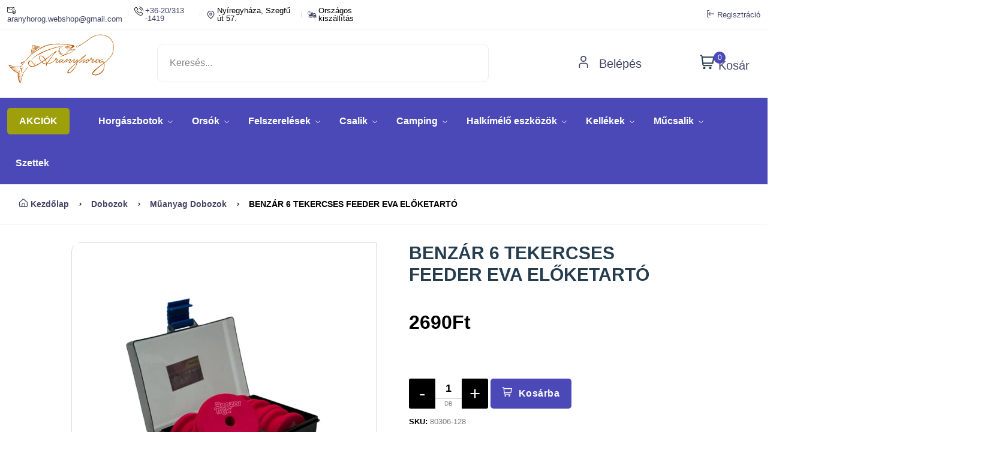

--- FILE ---
content_type: text/html; charset=UTF-8
request_url: https://aranyhorog.eu/shop/benzar-6-tekercses-feeder-eva-eloketarto
body_size: 14243
content:
<!doctype html>
<html lang="hu">

<head>
    <meta charset="utf-8">
    <meta name="viewport" content="width = device-width, initial-scale = 1.0, minimum-scale = 1.0, maximum-scale = 3.0">
    <!-- CSRF Token -->
    <meta name="csrf-token" content="IsbOSQN7OzxRmzvOFZGQh1m4K8yT12X4w7gxc1eQ">
    <meta http-equiv="x-ua-compatible" content="ie=edge" />
    <meta name="robots" content="max-snippet:-1,max-image-preview:large,max-video-preview:-1">
<link rel="canonical" href="https://aranyhorog.eu/shop/benzar-6-tekercses-feeder-eva-eloketarto">

<meta name="description" content="A Benzár széria széles választékkal rendelkezik a békéshalas horgászati termékek körében, melyek Benzár Zsolt versenyhorgász tapasztalatai alapján készültek. Jelen Feeder előketartó is ezt a szortimentet erősíti, mely kiváló megoldást kínál a sokszor kellemetlenséget okozó, folyóvízre kellő, hosszabb előre elkészített előkék tárolása és szállítása során. A termék egy praktikus tároló dobozból áll, mely 15,5x11x7 cm-es méretekkel rendelkezik, így bármely szerelékes táskának praktikus tartozé...">
<meta name="author" content="Aranyhorog webáruház">
<title>BENZÁR 6 TEKERCSES FEEDER EVA ELŐKETARTÓ</title>
<meta name="image" content="https://aranyhorog.eu/imgs/aranyhorog-banner2-min.jpg">
<link href="https://aranyhorog.eu/favicon.ico" rel="shortcut icon">
<meta property="og:title" content="BENZÁR 6 TEKERCSES FEEDER EVA ELŐKETARTÓ">
<meta property="og:description" content="A Benzár széria széles választékkal rendelkezik a békéshalas horgászati termékek körében, melyek Benzár Zsolt versenyhorgász tapasztalatai alapján készültek. Jelen Feeder előketartó is ezt a szortimentet erősíti, mely kiváló megoldást kínál a sokszor kellemetlenséget okozó, folyóvízre kellő, hosszabb előre elkészített előkék tárolása és szállítása során. A termék egy praktikus tároló dobozból áll, mely 15,5x11x7 cm-es méretekkel rendelkezik, így bármely szerelékes táskának praktikus tartozé...">
<meta property="og:locale" content="hu">
<meta property="og:image" content="https://aranyhorog.eu/imgs/aranyhorog-banner2-min.jpg">
<meta property="og:url" content="https://aranyhorog.eu/shop/benzar-6-tekercses-feeder-eva-eloketarto">
<meta property="og:site_name" content="Aranyhorog webáruház és horgászbolt Nyíregyháza">
<meta property="og:type" content="website">
<meta name="twitter:card" content="summary_large_image">
<meta name="twitter:image" content="https://aranyhorog.eu/imgs/aranyhorog-banner2-min.jpg">
<meta name="twitter:title" content="BENZÁR 6 TEKERCSES FEEDER EVA ELŐKETARTÓ">
<meta name="twitter:description" content="A Benzár széria széles választékkal rendelkezik a békéshalas horgászati termékek körében, melyek Benzár Zsolt versenyhorgász tapasztalatai alapján készültek. Jelen Feeder előketartó is ezt a szortimentet erősíti, mely kiváló megoldást kínál a sokszor kellemetlenséget okozó, folyóvízre kellő, hosszabb előre elkészített előkék tárolása és szállítása során. A termék egy praktikus tároló dobozból áll, mely 15,5x11x7 cm-es méretekkel rendelkezik, így bármely szerelékes táskának praktikus tartozé...">

    <!-- Favicon -->
    <link rel="apple-touch-icon" sizes="180x180" href="/apple-touch-icon.png">
<link rel="icon" type="image/png" sizes="32x32" href="/favicon-32x32.png">
<link rel="icon" type="image/png" sizes="16x16" href="/favicon-16x16.png">
<link rel="manifest" href="/site.webmanifest">
<link rel="mask-icon" href="/safari-pinned-tab.svg" color="#5bbad5">
<meta name="msapplication-TileColor" content="#ffc40d">
<meta name="theme-color" content="#c3d3f9">
    <link rel="stylesheet" href="/css/flickity.min.css">
    <!-- Scripts -->
        <!-- CSS -->
    <!-- Livewire Styles --><style >[wire\:loading][wire\:loading], [wire\:loading\.delay][wire\:loading\.delay], [wire\:loading\.inline-block][wire\:loading\.inline-block], [wire\:loading\.inline][wire\:loading\.inline], [wire\:loading\.block][wire\:loading\.block], [wire\:loading\.flex][wire\:loading\.flex], [wire\:loading\.table][wire\:loading\.table], [wire\:loading\.grid][wire\:loading\.grid], [wire\:loading\.inline-flex][wire\:loading\.inline-flex] {display: none;}[wire\:loading\.delay\.none][wire\:loading\.delay\.none], [wire\:loading\.delay\.shortest][wire\:loading\.delay\.shortest], [wire\:loading\.delay\.shorter][wire\:loading\.delay\.shorter], [wire\:loading\.delay\.short][wire\:loading\.delay\.short], [wire\:loading\.delay\.default][wire\:loading\.delay\.default], [wire\:loading\.delay\.long][wire\:loading\.delay\.long], [wire\:loading\.delay\.longer][wire\:loading\.delay\.longer], [wire\:loading\.delay\.longest][wire\:loading\.delay\.longest] {display: none;}[wire\:offline][wire\:offline] {display: none;}[wire\:dirty]:not(textarea):not(input):not(select) {display: none;}:root {--livewire-progress-bar-color: #2299dd;}[x-cloak] {display: none !important;}</style>
    <link rel="preload" as="style" href="https://aranyhorog.eu/build/assets/main-EkqrMGX9.css" /><link rel="preload" as="style" href="https://aranyhorog.eu/build/assets/custom-nMrmkkOh.css" /><link rel="preload" as="style" href="https://aranyhorog.eu/build/assets/slider-yv9_SlYb.css" /><link rel="stylesheet" href="https://aranyhorog.eu/build/assets/main-EkqrMGX9.css" data-navigate-track="reload" /><link rel="stylesheet" href="https://aranyhorog.eu/build/assets/custom-nMrmkkOh.css" data-navigate-track="reload" /><link rel="stylesheet" href="https://aranyhorog.eu/build/assets/slider-yv9_SlYb.css" data-navigate-track="reload" />    
    <style>
        [x-cloak] {
            display: none !important;
        }

        /* within id='Description' the color must be black*/
        #Description p {
            color: black !important;
        }

        /* breadcrumb a on hover must be underline */
        .breadcrumb a:hover {
            text-decoration: underline;
        }
    </style>
    <!-- Google tag (gtag.js) --> <script async src="https://www.googletagmanager.com/gtag/js?id=AW-862237020"></script> <script> window.dataLayer = window.dataLayer || []; function gtag(){dataLayer.push(arguments);} gtag('js', new Date()); gtag('config', 'AW-862237020'); </script>
    
<style>
    .image-container img {
        object-fit: contain !important;
    }

    .image-container-slider img {
        object-fit: contain !important;
    }
</style>

    
</head>

<body>
    <div wire:snapshot="{&quot;data&quot;:{&quot;search&quot;:&quot;&quot;,&quot;search_mobile&quot;:&quot;&quot;},&quot;memo&quot;:{&quot;id&quot;:&quot;dUHNr3or0Kn762kJjh4X&quot;,&quot;name&quot;:&quot;front.header-section&quot;,&quot;path&quot;:&quot;shop\/benzar-6-tekercses-feeder-eva-eloketarto&quot;,&quot;method&quot;:&quot;GET&quot;,&quot;children&quot;:{&quot;lw-2652073209-0&quot;:[&quot;div&quot;,&quot;isSHH3NywA0jZ8LHIiX6&quot;],&quot;lw-2652073209-1&quot;:[&quot;div&quot;,&quot;U57IjEAfaEaUivKSNitC&quot;]},&quot;scripts&quot;:[],&quot;assets&quot;:[],&quot;errors&quot;:[],&quot;locale&quot;:&quot;hu&quot;},&quot;checksum&quot;:&quot;4bb578e0842e531d79d74ebe95725cfa812688f21967e90394de47460bd8ea9c&quot;}" wire:effects="{&quot;listeners&quot;:[&quot;hideResults&quot;,&quot;hideResultsMobile&quot;]}" wire:id="dUHNr3or0Kn762kJjh4X">
    <style>

    </style>
    <header class="header-area header-style-1  ">
        
        <div class="header-top header-top-ptb-1 d-none d-lg-block">
            <div class="container">
                <div class="row align-items-center">
                    <div class="col-xl-6 col-lg-6">
                        <div class="header-info">
                            <ul>
                                <!--[if BLOCK]><![endif]--><!--[if ENDBLOCK]><![endif]-->
                                <li><a href="mailto:aranyhorog.webshop@gmail.com" style="color: black;"><img
                                            src="/nest/frontend/imgs/theme/icons/icon-email.svg"
                                            alt="Emailcím: aranyhorog.webshop@gmail.com" width="15px;" height="15px;"
                                            style="float:left;margin-right:3px;color: black;">
                                        aranyhorog.webshop@gmail.com</a></li>
                                <li style="color: black;"><a href="tel:06203131419"><img
                                            src="/nest/frontend/imgs/theme/icons/phone-call.svg" alt="Hivj: 20/313-1419"
                                            width="15px;" height="15px;"
                                            style="float:left;margin-right:3px;color: black;">
                                        +36-20/313 -1419</a></li>
                                <li style="color: black;"><img src="/nest/frontend/imgs/theme/icons/icon-location-2.svg"
                                        alt="Látogess el boltunkba" width="15px;" height="15px;"
                                        style="float:left;margin-right:3px;">
                                    Nyíregyháza, Szegfű út 57​.</li>
                                <li style="color: black;"><img src="/nest/frontend/imgs/theme/icons/icon-delivery.svg"
                                        alt="Kényelem otthonról" width="15px;" height="15px;"
                                        style="float:left;margin-right:3px;color: black;">
                                    Országos kiszállítás</li>
                            </ul>
                        </div>
                    </div>
                    <div class="col-xl-6 col-lg-6">
                        <div class="header-info header-info-right">
                            <!--[if BLOCK]><![endif]-->                                <a href="https://aranyhorog.eu/regisztracio"> <i
                                        class="fi-rs-sign-in m1-10"></i>Regisztráció</a>
                            <!--[if ENDBLOCK]><![endif]-->
                        </div>
                    </div>
                </div>
            </div>
        </div>
        <div class="header-middle header-middle-ptb-1 d-none d-lg-block">
            <div class="container">
                <div class="header-wrap">
                    <div class="logo logo-width-1">
                        <a href="/"><img src="/imgs/aranyhorog-logo.svg"
                                alt="Aranyhorog webáruház és horgászbolt Nyíregyháza" width="180px"
                                height="p5px" /></a>
                    </div>
                    <div class="header-right">
                        <div class="search-style-2">
                            <input wire:model.live.debounce.300ms="search" type="text" placeholder="Keresés..."
                                style="width: 80%" />
                        </div>
                        <style>
    #res {
        background: #ffffff;
        /*  height: 350px; */
        width: 50%;
        padding: 10px;
        box-sizing: border-box;
        border: 1px solid #539dbb;
        border-radius: 16px;
        position: absolute;
        top: 135px;
        box-shadow: 0 4px 6px 0 rgba(0, 0, 0, 0.1);
        z-index: 1000;

    }

    #res .liEls {
        width: 100%;
        height: 60px;
        display: flex;
        border-radius: inherit;
        cursor: pointer;
    }

    #res .liEls:hover {
        background: rgba(207, 208, 209, 0.3);
    }

    #res .liEls img {
        margin-left: 10px;
        border-radius: 50%;
        width: 50px;
        height: 50px;
    }

    #res .liEls .desc {
        margin-left: 15px;
        display: flex;
        flex-direction: column;
    }

    #res .liEls .desc .title {
        margin: 0;
        height: 20px;
        box-sizing: border-box;
    }

    #res .liEls .desc .author {
        margin: 0;
        font-size: 13px;
        height: 15px;
        box-sizing: border-box;
    }

    #res .liEls .desc .summary {
        margin: 0;
        margin-top: 3px;
        position: relative;
        font-size: 10px;
        max-width: 500px;
        overflow: hidden;
        line-height: 1;
    }

    #res .liEls .desc .summary .content {
        max-height: 50px;
        overflow: hidden;
    }

    #res .liEls .desc .summary .fadeout {
        display: block;
        position: absolute;
        cursor: pointer;
        box-sizing: border;
        top: 0;
        left: 0;
        right: 0;
        text-align: center;
        height: 50px;
        background: -webkit-linear-gradient(rgba(237, 239, 240, 0) 42px, #ffffff 48px);
        transition: background 150ms ease-in;
    }

    #res .liEls .desc .rating {
        margin: 0;
        font-size: 13px;
        height: 15px;
    }

    .hideResults {
        display: none;
    }

    hr {
        margin: 0;
    }
    .old-price{
        bottom: 0px !important;
    }
</style>
<div id="res" class="results hideResults">

    <!--[if BLOCK]><![endif]--><!--[if ENDBLOCK]><![endif]-->
</div>
                        <div class="belepes-class">
                            <!--[if BLOCK]><![endif]-->                                <a href="/login"> <i class="fi-rs-user mr-10"></i> Belépés</a>
                            <!--[if ENDBLOCK]><![endif]-->
                        </div>
                        <div class="header-action-right">
                            <div class="header-action-2">
                                <div wire:snapshot="{&quot;data&quot;:{&quot;total&quot;:0,&quot;session_key&quot;:&quot;5MX2vwZCFF21TWxvxhSnyfswbV0Uw0AG2jO4xpcA&quot;},&quot;memo&quot;:{&quot;id&quot;:&quot;isSHH3NywA0jZ8LHIiX6&quot;,&quot;name&quot;:&quot;front.header-cart&quot;,&quot;path&quot;:&quot;shop\/benzar-6-tekercses-feeder-eva-eloketarto&quot;,&quot;method&quot;:&quot;GET&quot;,&quot;children&quot;:[],&quot;scripts&quot;:[],&quot;assets&quot;:[],&quot;errors&quot;:[],&quot;locale&quot;:&quot;hu&quot;},&quot;checksum&quot;:&quot;be6b25f65935ee5376f7debcb0d8cd78e6e36f250bca170d23ca26c5a08962c5&quot;}" wire:effects="{&quot;listeners&quot;:[&quot;update-cart&quot;,&quot;addToCartFromProductPage&quot;,&quot;addToCart&quot;,&quot;addCartItem&quot;]}" wire:id="isSHH3NywA0jZ8LHIiX6" class="header-action-icon-2">
    <a class="mini-cart-icon" href="javascript:void(0)" style="font-size:20px">
        <img src="/nest/frontend/imgs/theme/icons/icon-cart.svg" alt="Kosár" class="shopping-cart-icon" width="25px"
            height="25px" />
        <span class="pro-count blue" style="background: #4C49B9;right: 40px;">0</span>
        Kosár
    </a>
    <!--[if BLOCK]><![endif]--><!--[if ENDBLOCK]><![endif]-->
</div>
                                <div class="header-action-icon-2">
                                </div>
                            </div>
                        </div>
                    </div>
                </div>
            </div>
        </div>
        <div class="header-bottom header-bottom-bg-color sticky-bar" style="margin: 0;padding:0;padding-top:4px;">
            <div class="container">
                <div class="header-wrap header-space-between position-relative">
                    <div class="logo logo-width-1 d-block d-lg-none">
                        <span style="color: white;margin: 0px auto;margin-left: 30px;font-size:12px;">NYITVA MINDEN
                            NAP!</span>
                    </div>
                    <div class="header-nav d-none d-lg-flex">
                        <div class="main-menu main-menu-padding-1 main-menu-lh-2 d-none d-lg-block font-heading">
                                                        <nav>
                                <ul>
                                    <!--[if BLOCK]><![endif]-->                                        <li class="hot-deals" img="/nest/frontend/imgs/theme/icons/icon-hot.svg">
                                            <a href="https://aranyhorog.eu/discounts" class="discount-div"
                                                aria-label="AKCIÓK">AKCIÓK</a>
                                        </li>
                                    <!--[if ENDBLOCK]><![endif]-->
                                    <!--[if BLOCK]><![endif]-->                                                                                <!--[if BLOCK]><![endif]-->                                            <li>
    
    <a href="https://aranyhorog.eu/katalogus/horgaszbotok">Horgászbotok <i class="fi-rs-angle-down"></i></a>
    <ul class="sub-menu">
        
        <!--[if BLOCK]><![endif]-->                        <!--[if BLOCK]><![endif]-->                <li class="">
    <!--[if BLOCK]><![endif]--><!--[if ENDBLOCK]><![endif]-->
    <a href="https://aranyhorog.eu/termekkategoria/bojlis-botok">Bojlis botok</a>
</li>
            <!--[if ENDBLOCK]><![endif]-->
                                <!--[if BLOCK]><![endif]-->                <li class="">
    <!--[if BLOCK]><![endif]--><!--[if ENDBLOCK]><![endif]-->
    <a href="https://aranyhorog.eu/termekkategoria/feeder-picker-botok">Feeder picker botok</a>
</li>
            <!--[if ENDBLOCK]><![endif]-->
                                <!--[if BLOCK]><![endif]-->                <li class="">
    <!--[if BLOCK]><![endif]--><!--[if ENDBLOCK]><![endif]-->
    <a href="https://aranyhorog.eu/termekkategoria/match-botok">Match botok</a>
</li>
            <!--[if ENDBLOCK]><![endif]-->
                                <!--[if BLOCK]><![endif]-->                <li class="">
    <!--[if BLOCK]><![endif]--><!--[if ENDBLOCK]><![endif]-->
    <a href="https://aranyhorog.eu/termekkategoria/pergeto-botok">Pergető botok</a>
</li>
            <!--[if ENDBLOCK]><![endif]-->
                                <!--[if BLOCK]><![endif]-->                <li class="">
    <!--[if BLOCK]><![endif]--><!--[if ENDBLOCK]><![endif]-->
    <a href="https://aranyhorog.eu/termekkategoria/harcsazo-botok">Harcsázó botok</a>
</li>
            <!--[if ENDBLOCK]><![endif]-->
                                <!--[if BLOCK]><![endif]-->                <li class="">
    <!--[if BLOCK]><![endif]--><!--[if ENDBLOCK]><![endif]-->
    <a href="https://aranyhorog.eu/termekkategoria/spicc-botok">Spicc botok</a>
</li>
            <!--[if ENDBLOCK]><![endif]-->
                                <!--[if BLOCK]><![endif]-->                <li class="">
    <!--[if BLOCK]><![endif]--><!--[if ENDBLOCK]><![endif]-->
    <a href="https://aranyhorog.eu/termekkategoria/bolognai-botok">Bolognai botok</a>
</li>
            <!--[if ENDBLOCK]><![endif]-->
                                <!--[if BLOCK]><![endif]-->                <li class="">
    <!--[if BLOCK]><![endif]--><!--[if ENDBLOCK]><![endif]-->
    <a href="https://aranyhorog.eu/termekkategoria/klasszikus-teleszkopos-botok">Klasszikus teleszkópos botok</a>
</li>
            <!--[if ENDBLOCK]><![endif]-->
        <!--[if ENDBLOCK]><![endif]-->
    </ul>
</li>
                                        <!--[if ENDBLOCK]><![endif]-->
                                                                                                                    <!--[if BLOCK]><![endif]-->                                            <li>
    
    <a href="https://aranyhorog.eu/katalogus/orsok">Orsók <i class="fi-rs-angle-down"></i></a>
    <ul class="sub-menu">
        
        <!--[if BLOCK]><![endif]-->                        <!--[if BLOCK]><![endif]-->                <li class="">
    <!--[if BLOCK]><![endif]--><!--[if ENDBLOCK]><![endif]-->
    <a href="https://aranyhorog.eu/termekkategoria/feeder-match-orsok">Feeder, Match orsók</a>
</li>
            <!--[if ENDBLOCK]><![endif]-->
                                <!--[if BLOCK]><![endif]-->                <li class="">
    <!--[if BLOCK]><![endif]--><!--[if ENDBLOCK]><![endif]-->
    <a href="https://aranyhorog.eu/termekkategoria/elsofekes-orsok">Elsőfékes orsók</a>
</li>
            <!--[if ENDBLOCK]><![endif]-->
                                <!--[if BLOCK]><![endif]-->                <li class="">
    <!--[if BLOCK]><![endif]--><!--[if ENDBLOCK]><![endif]-->
    <a href="https://aranyhorog.eu/termekkategoria/tavdobo-orsok">Távdobó orsók</a>
</li>
            <!--[if ENDBLOCK]><![endif]-->
                                <!--[if BLOCK]><![endif]-->                <li class="">
    <!--[if BLOCK]><![endif]--><!--[if ENDBLOCK]><![endif]-->
    <a href="https://aranyhorog.eu/termekkategoria/nyeletofekes-orsok">Nyeletőfékes orsók</a>
</li>
            <!--[if ENDBLOCK]><![endif]-->
                                <!--[if BLOCK]><![endif]-->                <li class="">
    <!--[if BLOCK]><![endif]--><!--[if ENDBLOCK]><![endif]-->
    <a href="https://aranyhorog.eu/termekkategoria/pergeto-orsok">Pergető orsók</a>
</li>
            <!--[if ENDBLOCK]><![endif]-->
                                <!--[if BLOCK]><![endif]-->                <li class="">
    <!--[if BLOCK]><![endif]--><!--[if ENDBLOCK]><![endif]-->
    <a href="https://aranyhorog.eu/termekkategoria/harcsazo-orsok">Harcsázó orsók</a>
</li>
            <!--[if ENDBLOCK]><![endif]-->
                                <!--[if BLOCK]><![endif]-->                <li class="">
    <!--[if BLOCK]><![endif]--><!--[if ENDBLOCK]><![endif]-->
    <a href="https://aranyhorog.eu/termekkategoria/harcifekes-orsok">Harcifékes orsók</a>
</li>
            <!--[if ENDBLOCK]><![endif]-->
                                <!--[if BLOCK]><![endif]-->                <li class="">
    <!--[if BLOCK]><![endif]--><!--[if ENDBLOCK]><![endif]-->
    <a href="https://aranyhorog.eu/termekkategoria/hatsofekes-orsok">Hátsófékes orsók</a>
</li>
            <!--[if ENDBLOCK]><![endif]-->
        <!--[if ENDBLOCK]><![endif]-->
    </ul>
</li>
                                        <!--[if ENDBLOCK]><![endif]-->
                                                                                                                    <!--[if BLOCK]><![endif]-->                                            <li>
    
    <a href="https://aranyhorog.eu/katalogus/felszerelesek">Felszerelések <i class="fi-rs-angle-down"></i></a>
    <ul class="sub-menu">
        
        <!--[if BLOCK]><![endif]-->                        <!--[if BLOCK]><![endif]-->                <li>
    
    <a href="https://aranyhorog.eu/katalogus/kapasjelzok">Kapásjelzők <i class="fi-rs-angle-down"></i></a>
    <ul class="level-menu">
        
        <!--[if BLOCK]><![endif]-->                        <!--[if BLOCK]><![endif]-->                <li class="">
    <!--[if BLOCK]><![endif]--><!--[if ENDBLOCK]><![endif]-->
    <a href="https://aranyhorog.eu/termekkategoria/elektromos-kapasjelzok">Elektromos kapásjelzők</a>
</li>
            <!--[if ENDBLOCK]><![endif]-->
                                <!--[if BLOCK]><![endif]-->                <li class="">
    <!--[if BLOCK]><![endif]--><!--[if ENDBLOCK]><![endif]-->
    <a href="https://aranyhorog.eu/termekkategoria/kapasjelzo-szett">Kapásjelző szett</a>
</li>
            <!--[if ENDBLOCK]><![endif]-->
                                <!--[if BLOCK]><![endif]-->                <li class="">
    <!--[if BLOCK]><![endif]--><!--[if ENDBLOCK]><![endif]-->
    <a href="https://aranyhorog.eu/termekkategoria/swinger">Swinger</a>
</li>
            <!--[if ENDBLOCK]><![endif]-->
                                <!--[if BLOCK]><![endif]-->                <li class="">
    <!--[if BLOCK]><![endif]--><!--[if ENDBLOCK]><![endif]-->
    <a href="https://aranyhorog.eu/termekkategoria/hagyomanyos-kapasjelzok">Hagyományos kapásjelzők</a>
</li>
            <!--[if ENDBLOCK]><![endif]-->
        <!--[if ENDBLOCK]><![endif]-->
    </ul>
</li>
            <!--[if ENDBLOCK]><![endif]-->
                                <!--[if BLOCK]><![endif]-->                <li>
    
    <a href="https://aranyhorog.eu/katalogus/botzsakok-taskak">Botzsákok, táskák <i class="fi-rs-angle-down"></i></a>
    <ul class="level-menu">
        
        <!--[if BLOCK]><![endif]-->                        <!--[if BLOCK]><![endif]-->                <li class="">
    <!--[if BLOCK]><![endif]--><!--[if ENDBLOCK]><![endif]-->
    <a href="https://aranyhorog.eu/termekkategoria/botzsak">Botzsák</a>
</li>
            <!--[if ENDBLOCK]><![endif]-->
                                <!--[if BLOCK]><![endif]-->                <li class="">
    <!--[if BLOCK]><![endif]--><!--[if ENDBLOCK]><![endif]-->
    <a href="https://aranyhorog.eu/termekkategoria/orsotarto-taskak">Orsótartó táskák</a>
</li>
            <!--[if ENDBLOCK]><![endif]-->
                                <!--[if BLOCK]><![endif]-->                <li class="">
    <!--[if BLOCK]><![endif]--><!--[if ENDBLOCK]><![endif]-->
    <a href="https://aranyhorog.eu/termekkategoria/pergeto-taskak">Pergető táskák</a>
</li>
            <!--[if ENDBLOCK]><![endif]-->
                                <!--[if BLOCK]><![endif]-->                <li class="">
    <!--[if BLOCK]><![endif]--><!--[if ENDBLOCK]><![endif]-->
    <a href="https://aranyhorog.eu/termekkategoria/taskak">Táskák</a>
</li>
            <!--[if ENDBLOCK]><![endif]-->
        <!--[if ENDBLOCK]><![endif]-->
    </ul>
</li>
            <!--[if ENDBLOCK]><![endif]-->
                                <!--[if BLOCK]><![endif]-->                <li>
    
    <a href="https://aranyhorog.eu/katalogus/bottartok">Bottartók <i class="fi-rs-angle-down"></i></a>
    <ul class="level-menu">
        
        <!--[if BLOCK]><![endif]-->                        <!--[if BLOCK]><![endif]-->                <li class="">
    <!--[if BLOCK]><![endif]--><!--[if ENDBLOCK]><![endif]-->
    <a href="https://aranyhorog.eu/termekkategoria/bottarto-fej-buzz-bar">Bottartó fej, Buzz Bar</a>
</li>
            <!--[if ENDBLOCK]><![endif]-->
                                <!--[if BLOCK]><![endif]-->                <li class="">
    <!--[if BLOCK]><![endif]--><!--[if ENDBLOCK]><![endif]-->
    <a href="https://aranyhorog.eu/termekkategoria/leszurok">Leszúrók</a>
</li>
            <!--[if ENDBLOCK]><![endif]-->
                                <!--[if BLOCK]><![endif]-->                <li class="">
    <!--[if BLOCK]><![endif]--><!--[if ENDBLOCK]><![endif]-->
    <a href="https://aranyhorog.eu/termekkategoria/rod-pod-ok">Rod pod-ok</a>
</li>
            <!--[if ENDBLOCK]><![endif]-->
                                <!--[if BLOCK]><![endif]-->                <li class="">
    <!--[if BLOCK]><![endif]--><!--[if ENDBLOCK]><![endif]-->
    <a href="https://aranyhorog.eu/termekkategoria/egyeb-tartok">Egyéb tartók</a>
</li>
            <!--[if ENDBLOCK]><![endif]-->
        <!--[if ENDBLOCK]><![endif]-->
    </ul>
</li>
            <!--[if ENDBLOCK]><![endif]-->
                                <!--[if BLOCK]><![endif]-->                <li>
    
    <a href="https://aranyhorog.eu/katalogus/dobozok">Dobozok <i class="fi-rs-angle-down"></i></a>
    <ul class="level-menu">
        
        <!--[if BLOCK]><![endif]-->                        <!--[if BLOCK]><![endif]-->                <li class="">
    <!--[if BLOCK]><![endif]--><!--[if ENDBLOCK]><![endif]-->
    <a href="https://aranyhorog.eu/termekkategoria/szerelekes-ladak">Szerelékes ládák</a>
</li>
            <!--[if ENDBLOCK]><![endif]-->
                                <!--[if BLOCK]><![endif]-->                <li class="">
    <!--[if BLOCK]><![endif]--><!--[if ENDBLOCK]><![endif]-->
    <a href="https://aranyhorog.eu/termekkategoria/muanyag-dobozok">Műanyag dobozok</a>
</li>
            <!--[if ENDBLOCK]><![endif]-->
                                <!--[if BLOCK]><![endif]-->                <li class="">
    <!--[if BLOCK]><![endif]--><!--[if ENDBLOCK]><![endif]-->
    <a href="https://aranyhorog.eu/termekkategoria/vodrok">Vödrök</a>
</li>
            <!--[if ENDBLOCK]><![endif]-->
        <!--[if ENDBLOCK]><![endif]-->
    </ul>
</li>
            <!--[if ENDBLOCK]><![endif]-->
        <!--[if ENDBLOCK]><![endif]-->
    </ul>
</li>
                                        <!--[if ENDBLOCK]><![endif]-->
                                                                                                                    <!--[if BLOCK]><![endif]-->                                            <li>
    
    <a href="https://aranyhorog.eu/katalogus/csalik">Csalik <i class="fi-rs-angle-down"></i></a>
    <ul class="sub-menu">
        
        <!--[if BLOCK]><![endif]-->                        <!--[if BLOCK]><![endif]-->                <li class="">
    <!--[if BLOCK]><![endif]--><!--[if ENDBLOCK]><![endif]-->
    <a href="https://aranyhorog.eu/termekkategoria/etetoanyagok">Etetőanyagok</a>
</li>
            <!--[if ENDBLOCK]><![endif]-->
                                <!--[if BLOCK]><![endif]-->                <li class="">
    <!--[if BLOCK]><![endif]--><!--[if ENDBLOCK]><![endif]-->
    <a href="https://aranyhorog.eu/termekkategoria/eteto-bojlik">Etető bojlik</a>
</li>
            <!--[if ENDBLOCK]><![endif]-->
                                <!--[if BLOCK]><![endif]-->                <li class="">
    <!--[if BLOCK]><![endif]--><!--[if ENDBLOCK]><![endif]-->
    <a href="https://aranyhorog.eu/termekkategoria/eteto-pelletek">Etető pelletek</a>
</li>
            <!--[if ENDBLOCK]><![endif]-->
                                <!--[if BLOCK]><![endif]-->                <li class="">
    <!--[if BLOCK]><![endif]--><!--[if ENDBLOCK]><![endif]-->
    <a href="https://aranyhorog.eu/termekkategoria/csalizo-bojlik">Csalizó bojlik</a>
</li>
            <!--[if ENDBLOCK]><![endif]-->
                                <!--[if BLOCK]><![endif]-->                <li class="">
    <!--[if BLOCK]><![endif]--><!--[if ENDBLOCK]><![endif]-->
    <a href="https://aranyhorog.eu/termekkategoria/horogcsalik">Horogcsalik</a>
</li>
            <!--[if ENDBLOCK]><![endif]-->
                                <!--[if BLOCK]><![endif]-->                <li class="">
    <!--[if BLOCK]><![endif]--><!--[if ENDBLOCK]><![endif]-->
    <a href="https://aranyhorog.eu/termekkategoria/csalizo-pelletek">Csalizó pelletek</a>
</li>
            <!--[if ENDBLOCK]><![endif]-->
                                <!--[if BLOCK]><![endif]-->                <li class="">
    <!--[if BLOCK]><![endif]--><!--[if ENDBLOCK]><![endif]-->
    <a href="https://aranyhorog.eu/termekkategoria/pasztak">Paszták</a>
</li>
            <!--[if ENDBLOCK]><![endif]-->
                                <!--[if BLOCK]><![endif]-->                <li class="">
    <!--[if BLOCK]><![endif]--><!--[if ENDBLOCK]><![endif]-->
    <a href="https://aranyhorog.eu/termekkategoria/adalekok">Adalékok</a>
</li>
            <!--[if ENDBLOCK]><![endif]-->
                                <!--[if BLOCK]><![endif]-->                <li class="">
    <!--[if BLOCK]><![endif]--><!--[if ENDBLOCK]><![endif]-->
    <a href="https://aranyhorog.eu/termekkategoria/aromak">Aromák</a>
</li>
            <!--[if ENDBLOCK]><![endif]-->
                                <!--[if BLOCK]><![endif]-->                <li class="">
    <!--[if BLOCK]><![endif]--><!--[if ENDBLOCK]><![endif]-->
    <a href="https://aranyhorog.eu/termekkategoria/dippek">Dippek</a>
</li>
            <!--[if ENDBLOCK]><![endif]-->
                                <!--[if BLOCK]><![endif]-->                <li class="">
    <!--[if BLOCK]><![endif]--><!--[if ENDBLOCK]><![endif]-->
    <a href="https://aranyhorog.eu/termekkategoria/magvak">Magvak</a>
</li>
            <!--[if ENDBLOCK]><![endif]-->
        <!--[if ENDBLOCK]><![endif]-->
    </ul>
</li>
                                        <!--[if ENDBLOCK]><![endif]-->
                                                                                                                    <!--[if BLOCK]><![endif]-->                                            <li>
    
    <a href="https://aranyhorog.eu/katalogus/camping">Camping <i class="fi-rs-angle-down"></i></a>
    <ul class="sub-menu">
        
        <!--[if BLOCK]><![endif]-->                        <!--[if BLOCK]><![endif]-->                <li class="">
    <!--[if BLOCK]><![endif]--><!--[if ENDBLOCK]><![endif]-->
    <a href="https://aranyhorog.eu/termekkategoria/gazkeszulekek-halfustolok">Gázkészülékek, Halfüstölők</a>
</li>
            <!--[if ENDBLOCK]><![endif]-->
                                <!--[if BLOCK]><![endif]-->                <li>
    
    <a href="https://aranyhorog.eu/katalogus/fotelek-szekek-agyak-talicskak">Fotelek, székek, ágyak, talicskák <i class="fi-rs-angle-down"></i></a>
    <ul class="level-menu">
        
        <!--[if BLOCK]><![endif]-->                        <!--[if BLOCK]><![endif]-->                <li class="">
    <!--[if BLOCK]><![endif]--><!--[if ENDBLOCK]><![endif]-->
    <a href="https://aranyhorog.eu/termekkategoria/fotelek-szekek">Fotelek + Székek</a>
</li>
            <!--[if ENDBLOCK]><![endif]-->
                                <!--[if BLOCK]><![endif]-->                <li class="">
    <!--[if BLOCK]><![endif]--><!--[if ENDBLOCK]><![endif]-->
    <a href="https://aranyhorog.eu/termekkategoria/talicskak">Talicskák</a>
</li>
            <!--[if ENDBLOCK]><![endif]-->
                                <!--[if BLOCK]><![endif]-->                <li class="">
    <!--[if BLOCK]><![endif]--><!--[if ENDBLOCK]><![endif]-->
    <a href="https://aranyhorog.eu/termekkategoria/agyak">Ágyak</a>
</li>
            <!--[if ENDBLOCK]><![endif]-->
        <!--[if ENDBLOCK]><![endif]-->
    </ul>
</li>
            <!--[if ENDBLOCK]><![endif]-->
                                <!--[if BLOCK]><![endif]-->                <li>
    
    <a href="https://aranyhorog.eu/katalogus/ernyok-satrakhalozsakok">Ernyők, sátrak,hálózsákok <i class="fi-rs-angle-down"></i></a>
    <ul class="level-menu">
        
        <!--[if BLOCK]><![endif]-->                        <!--[if BLOCK]><![endif]-->                <li class="">
    <!--[if BLOCK]><![endif]--><!--[if ENDBLOCK]><![endif]-->
    <a href="https://aranyhorog.eu/termekkategoria/ernyok">Ernyők</a>
</li>
            <!--[if ENDBLOCK]><![endif]-->
                                <!--[if BLOCK]><![endif]-->                <li class="">
    <!--[if BLOCK]><![endif]--><!--[if ENDBLOCK]><![endif]-->
    <a href="https://aranyhorog.eu/termekkategoria/felsatrak">Félsátrak</a>
</li>
            <!--[if ENDBLOCK]><![endif]-->
                                <!--[if BLOCK]><![endif]-->                <li class="">
    <!--[if BLOCK]><![endif]--><!--[if ENDBLOCK]><![endif]-->
    <a href="https://aranyhorog.eu/termekkategoria/satrak">Sátrak</a>
</li>
            <!--[if ENDBLOCK]><![endif]-->
                                <!--[if BLOCK]><![endif]-->                <li class="">
    <!--[if BLOCK]><![endif]--><!--[if ENDBLOCK]><![endif]-->
    <a href="https://aranyhorog.eu/termekkategoria/halozsakok">Hálózsákok</a>
</li>
            <!--[if ENDBLOCK]><![endif]-->
        <!--[if ENDBLOCK]><![endif]-->
    </ul>
</li>
            <!--[if ENDBLOCK]><![endif]-->
                                <!--[if BLOCK]><![endif]-->                <li>
    
    <a href="https://aranyhorog.eu/katalogus/ruhazat">Ruházat <i class="fi-rs-angle-down"></i></a>
    <ul class="level-menu">
        
        <!--[if BLOCK]><![endif]-->                        <!--[if BLOCK]><![endif]-->                <li class="">
    <!--[if BLOCK]><![endif]--><!--[if ENDBLOCK]><![endif]-->
    <a href="https://aranyhorog.eu/termekkategoria/thermoruha">Thermoruha</a>
</li>
            <!--[if ENDBLOCK]><![endif]-->
                                <!--[if BLOCK]><![endif]-->                <li class="">
    <!--[if BLOCK]><![endif]--><!--[if ENDBLOCK]><![endif]-->
    <a href="https://aranyhorog.eu/termekkategoria/bakancs">Bakancs</a>
</li>
            <!--[if ENDBLOCK]><![endif]-->
                                <!--[if BLOCK]><![endif]-->                <li class="">
    <!--[if BLOCK]><![endif]--><!--[if ENDBLOCK]><![endif]-->
    <a href="https://aranyhorog.eu/termekkategoria/esoruha">Esőruha</a>
</li>
            <!--[if ENDBLOCK]><![endif]-->
                                <!--[if BLOCK]><![endif]-->                <li class="">
    <!--[if BLOCK]><![endif]--><!--[if ENDBLOCK]><![endif]-->
    <a href="https://aranyhorog.eu/termekkategoria/csizma">Csizma</a>
</li>
            <!--[if ENDBLOCK]><![endif]-->
                                <!--[if BLOCK]><![endif]-->                <li class="">
    <!--[if BLOCK]><![endif]--><!--[if ENDBLOCK]><![endif]-->
    <a href="https://aranyhorog.eu/termekkategoria/napszemuveg">Napszemüveg</a>
</li>
            <!--[if ENDBLOCK]><![endif]-->
                                <!--[if BLOCK]><![endif]-->                <li class="">
    <!--[if BLOCK]><![endif]--><!--[if ENDBLOCK]><![endif]-->
    <a href="https://aranyhorog.eu/termekkategoria/sapka">Sapka</a>
</li>
            <!--[if ENDBLOCK]><![endif]-->
                                <!--[if BLOCK]><![endif]-->                <li class="">
    <!--[if BLOCK]><![endif]--><!--[if ENDBLOCK]><![endif]-->
    <a href="https://aranyhorog.eu/termekkategoria/maszk">Maszk</a>
</li>
            <!--[if ENDBLOCK]><![endif]-->
                                <!--[if BLOCK]><![endif]-->                <li class="">
    <!--[if BLOCK]><![endif]--><!--[if ENDBLOCK]><![endif]-->
    <a href="https://aranyhorog.eu/termekkategoria/kesztyu-zokni">Kesztyű, zokni</a>
</li>
            <!--[if ENDBLOCK]><![endif]-->
                                <!--[if BLOCK]><![endif]-->                <li class="">
    <!--[if BLOCK]><![endif]--><!--[if ENDBLOCK]><![endif]-->
    <a href="https://aranyhorog.eu/termekkategoria/nadragok">Nadrágok</a>
</li>
            <!--[if ENDBLOCK]><![endif]-->
                                <!--[if BLOCK]><![endif]-->                <li class="">
    <!--[if BLOCK]><![endif]--><!--[if ENDBLOCK]><![endif]-->
    <a href="https://aranyhorog.eu/termekkategoria/felsok">Felsők</a>
</li>
            <!--[if ENDBLOCK]><![endif]-->
                                <!--[if BLOCK]><![endif]-->                <li class="">
    <!--[if BLOCK]><![endif]--><!--[if ENDBLOCK]><![endif]-->
    <a href="https://aranyhorog.eu/termekkategoria/papucs-szandal">Papucs, szandál</a>
</li>
            <!--[if ENDBLOCK]><![endif]-->
        <!--[if ENDBLOCK]><![endif]-->
    </ul>
</li>
            <!--[if ENDBLOCK]><![endif]-->
                                <!--[if BLOCK]><![endif]-->                <li class="">
    <!--[if BLOCK]><![endif]--><!--[if ENDBLOCK]><![endif]-->
    <a href="https://aranyhorog.eu/termekkategoria/lampak">Lámpák</a>
</li>
            <!--[if ENDBLOCK]><![endif]-->
                                <!--[if BLOCK]><![endif]-->                <li class="">
    <!--[if BLOCK]><![endif]--><!--[if ENDBLOCK]><![endif]-->
    <a href="https://aranyhorog.eu/termekkategoria/kesek-ollok-fogok">Kések, ollók, fogók</a>
</li>
            <!--[if ENDBLOCK]><![endif]-->
        <!--[if ENDBLOCK]><![endif]-->
    </ul>
</li>
                                        <!--[if ENDBLOCK]><![endif]-->
                                                                                                                    <!--[if BLOCK]><![endif]-->                                            <li>
    
    <a href="https://aranyhorog.eu/katalogus/halkimelo-eszkozok">Halkímélő eszközök <i class="fi-rs-angle-down"></i></a>
    <ul class="sub-menu">
        
        <!--[if BLOCK]><![endif]-->                        <!--[if BLOCK]><![endif]-->                <li class="">
    <!--[if BLOCK]><![endif]--><!--[if ENDBLOCK]><![endif]-->
    <a href="https://aranyhorog.eu/termekkategoria/merlegek">Mérlegek</a>
</li>
            <!--[if ENDBLOCK]><![endif]-->
                                <!--[if BLOCK]><![endif]-->                <li class="">
    <!--[if BLOCK]><![endif]--><!--[if ENDBLOCK]><![endif]-->
    <a href="https://aranyhorog.eu/termekkategoria/halmero-szak">Halmérő szák</a>
</li>
            <!--[if ENDBLOCK]><![endif]-->
                                <!--[if BLOCK]><![endif]-->                <li class="">
    <!--[if BLOCK]><![endif]--><!--[if ENDBLOCK]><![endif]-->
    <a href="https://aranyhorog.eu/termekkategoria/pontymatrac-halbolcso">Pontymatrac, halbölcső</a>
</li>
            <!--[if ENDBLOCK]><![endif]-->
                                <!--[if BLOCK]><![endif]-->                <li class="">
    <!--[if BLOCK]><![endif]--><!--[if ENDBLOCK]><![endif]-->
    <a href="https://aranyhorog.eu/termekkategoria/bojlis-meritok">Bojlis merítők</a>
</li>
            <!--[if ENDBLOCK]><![endif]-->
                                <!--[if BLOCK]><![endif]-->                <li class="">
    <!--[if BLOCK]><![endif]--><!--[if ENDBLOCK]><![endif]-->
    <a href="https://aranyhorog.eu/termekkategoria/merito-nyelek">Merítő nyelek</a>
</li>
            <!--[if ENDBLOCK]><![endif]-->
                                <!--[if BLOCK]><![endif]-->                <li class="">
    <!--[if BLOCK]><![endif]--><!--[if ENDBLOCK]><![endif]-->
    <a href="https://aranyhorog.eu/termekkategoria/klasszikus-meritok">Klasszikus merítők</a>
</li>
            <!--[if ENDBLOCK]><![endif]-->
                                <!--[if BLOCK]><![endif]-->                <li class="">
    <!--[if BLOCK]><![endif]--><!--[if ENDBLOCK]><![endif]-->
    <a href="https://aranyhorog.eu/termekkategoria/haltartok">Haltartók</a>
</li>
            <!--[if ENDBLOCK]><![endif]-->
                                <!--[if BLOCK]><![endif]-->                <li class="">
    <!--[if BLOCK]><![endif]--><!--[if ENDBLOCK]><![endif]-->
    <a href="https://aranyhorog.eu/termekkategoria/pontyzsakok">Pontyzsákok</a>
</li>
            <!--[if ENDBLOCK]><![endif]-->
                                <!--[if BLOCK]><![endif]-->                <li class="">
    <!--[if BLOCK]><![endif]--><!--[if ENDBLOCK]><![endif]-->
    <a href="https://aranyhorog.eu/termekkategoria/halvedelem">Halvédelem</a>
</li>
            <!--[if ENDBLOCK]><![endif]-->
        <!--[if ENDBLOCK]><![endif]-->
    </ul>
</li>
                                        <!--[if ENDBLOCK]><![endif]-->
                                                                                                                    <!--[if BLOCK]><![endif]-->                                            <li>
    
    <a href="https://aranyhorog.eu/katalogus/kellekek">Kellékek <i class="fi-rs-angle-down"></i></a>
    <ul class="sub-menu">
        
        <!--[if BLOCK]><![endif]-->                        <!--[if BLOCK]><![endif]-->                <li>
    
    <a href="https://aranyhorog.eu/katalogus/apro-cikkek-kiegeszitok">Apró cikkek, kiegészítők <i class="fi-rs-angle-down"></i></a>
    <ul class="level-menu">
        
        <!--[if BLOCK]><![endif]-->                        <!--[if BLOCK]><![endif]-->                <li class="">
    <!--[if BLOCK]><![endif]--><!--[if ENDBLOCK]><![endif]-->
    <a href="https://aranyhorog.eu/termekkategoria/egyeb-eszkozok-kiegeszitok">Egyéb eszközök, kiegészítők</a>
</li>
            <!--[if ENDBLOCK]><![endif]-->
                                <!--[if BLOCK]><![endif]-->                <li class="">
    <!--[if BLOCK]><![endif]--><!--[if ENDBLOCK]><![endif]-->
    <a href="https://aranyhorog.eu/termekkategoria/forgok-kapcsok">Forgók, kapcsok</a>
</li>
            <!--[if ENDBLOCK]><![endif]-->
                                <!--[if BLOCK]><![endif]-->                <li class="">
    <!--[if BLOCK]><![endif]--><!--[if ENDBLOCK]><![endif]-->
    <a href="https://aranyhorog.eu/termekkategoria/fenekezo-pontyos-kiegeszitok">Fenekező pontyos kiegészítők</a>
</li>
            <!--[if ENDBLOCK]><![endif]-->
                                <!--[if BLOCK]><![endif]-->                <li class="">
    <!--[if BLOCK]><![endif]--><!--[if ENDBLOCK]><![endif]-->
    <a href="https://aranyhorog.eu/termekkategoria/fuzotu-furo">Fűzőtű, furó</a>
</li>
            <!--[if ENDBLOCK]><![endif]-->
                                <!--[if BLOCK]><![endif]-->                <li class="">
    <!--[if BLOCK]><![endif]--><!--[if ENDBLOCK]><![endif]-->
    <a href="https://aranyhorog.eu/termekkategoria/feeder-kiegeszitok">Feeder kiegészítők</a>
</li>
            <!--[if ENDBLOCK]><![endif]-->
                                <!--[if BLOCK]><![endif]-->                <li class="">
    <!--[if BLOCK]><![endif]--><!--[if ENDBLOCK]><![endif]-->
    <a href="https://aranyhorog.eu/termekkategoria/pva-termek">PVA termék</a>
</li>
            <!--[if ENDBLOCK]><![endif]-->
                                <!--[if BLOCK]><![endif]-->                <li class="">
    <!--[if BLOCK]><![endif]--><!--[if ENDBLOCK]><![endif]-->
    <a href="https://aranyhorog.eu/termekkategoria/olmok-kosarak">Ólmok, kosarak</a>
</li>
            <!--[if ENDBLOCK]><![endif]-->
                                <!--[if BLOCK]><![endif]-->                <li class="">
    <!--[if BLOCK]><![endif]--><!--[if ENDBLOCK]><![endif]-->
    <a href="https://aranyhorog.eu/termekkategoria/match-uszos-kiegeszitok">Match, úszós kiegészítők</a>
</li>
            <!--[if ENDBLOCK]><![endif]-->
                                <!--[if BLOCK]><![endif]-->                <li class="">
    <!--[if BLOCK]><![endif]--><!--[if ENDBLOCK]><![endif]-->
    <a href="https://aranyhorog.eu/termekkategoria/ragadozo-kellekek">Ragadozó kellékek</a>
</li>
            <!--[if ENDBLOCK]><![endif]-->
        <!--[if ENDBLOCK]><![endif]-->
    </ul>
</li>
            <!--[if ENDBLOCK]><![endif]-->
                                <!--[if BLOCK]><![endif]-->                <li>
    
    <a href="https://aranyhorog.eu/katalogus/horgok-twister-fejek">Horgok, Twister fejek <i class="fi-rs-angle-down"></i></a>
    <ul class="level-menu">
        
        <!--[if BLOCK]><![endif]-->                        <!--[if BLOCK]><![endif]-->                <li class="">
    <!--[if BLOCK]><![endif]--><!--[if ENDBLOCK]><![endif]-->
    <a href="https://aranyhorog.eu/termekkategoria/szakal-nelkuli-micro-szakallas">Szakál nélküli, micro szakállas</a>
</li>
            <!--[if ENDBLOCK]><![endif]-->
                                <!--[if BLOCK]><![endif]-->                <li class="">
    <!--[if BLOCK]><![endif]--><!--[if ENDBLOCK]><![endif]-->
    <a href="https://aranyhorog.eu/termekkategoria/pontyozo-horog">Pontyozó horog</a>
</li>
            <!--[if ENDBLOCK]><![endif]-->
                                <!--[if BLOCK]><![endif]-->                <li class="">
    <!--[if BLOCK]><![endif]--><!--[if ENDBLOCK]><![endif]-->
    <a href="https://aranyhorog.eu/termekkategoria/elokotott-horgok">Előkötött horgok</a>
</li>
            <!--[if ENDBLOCK]><![endif]-->
                                <!--[if BLOCK]><![endif]-->                <li class="">
    <!--[if BLOCK]><![endif]--><!--[if ENDBLOCK]><![endif]-->
    <a href="https://aranyhorog.eu/termekkategoria/ket-es-harom-agu-horgok">Két és Három ágú horgok</a>
</li>
            <!--[if ENDBLOCK]><![endif]-->
                                <!--[if BLOCK]><![endif]-->                <li class="">
    <!--[if BLOCK]><![endif]--><!--[if ENDBLOCK]><![endif]-->
    <a href="https://aranyhorog.eu/termekkategoria/twister-fejek">Twister fejek</a>
</li>
            <!--[if ENDBLOCK]><![endif]-->
                                <!--[if BLOCK]><![endif]-->                <li class="">
    <!--[if BLOCK]><![endif]--><!--[if ENDBLOCK]><![endif]-->
    <a href="https://aranyhorog.eu/termekkategoria/ragadozo-horog">Ragadozó horog</a>
</li>
            <!--[if ENDBLOCK]><![endif]-->
        <!--[if ENDBLOCK]><![endif]-->
    </ul>
</li>
            <!--[if ENDBLOCK]><![endif]-->
                                <!--[if BLOCK]><![endif]-->                <li>
    
    <a href="https://aranyhorog.eu/katalogus/zsinorok">Zsinórok <i class="fi-rs-angle-down"></i></a>
    <ul class="level-menu">
        
        <!--[if BLOCK]><![endif]-->                        <!--[if BLOCK]><![endif]-->                <li>
    
    <a href="https://aranyhorog.eu/katalogus/monofil">Monofil <i class="fi-rs-angle-down"></i></a>
    <ul class="level-menu">
        
        <!--[if BLOCK]><![endif]-->                        <!--[if BLOCK]><![endif]-->                <li class="">
    <!--[if BLOCK]><![endif]--><!--[if ENDBLOCK]><![endif]-->
    <a href="https://aranyhorog.eu/termekkategoria/monofil-feeder-zsinorok">Monofil feeder zsinórok</a>
</li>
            <!--[if ENDBLOCK]><![endif]-->
                                <!--[if BLOCK]><![endif]-->                <li class="">
    <!--[if BLOCK]><![endif]--><!--[if ENDBLOCK]><![endif]-->
    <a href="https://aranyhorog.eu/termekkategoria/fluorocarbon-zsinorok">Fluorocarbon zsinórok</a>
</li>
            <!--[if ENDBLOCK]><![endif]-->
                                <!--[if BLOCK]><![endif]-->                <li class="">
    <!--[if BLOCK]><![endif]--><!--[if ENDBLOCK]><![endif]-->
    <a href="https://aranyhorog.eu/termekkategoria/monofil-pergeto-zsinorok">Monofil pergető zsinórok</a>
</li>
            <!--[if ENDBLOCK]><![endif]-->
                                <!--[if BLOCK]><![endif]-->                <li class="">
    <!--[if BLOCK]><![endif]--><!--[if ENDBLOCK]><![endif]-->
    <a href="https://aranyhorog.eu/termekkategoria/monofil-match-zsinorok">Monofil match zsinórok</a>
</li>
            <!--[if ENDBLOCK]><![endif]-->
        <!--[if ENDBLOCK]><![endif]-->
    </ul>
</li>
            <!--[if ENDBLOCK]><![endif]-->
                                <!--[if BLOCK]><![endif]-->                <li class="">
    <!--[if BLOCK]><![endif]--><!--[if ENDBLOCK]><![endif]-->
    <a href="https://aranyhorog.eu/termekkategoria/fonott-zsinor">Fonott zsinór</a>
</li>
            <!--[if ENDBLOCK]><![endif]-->
                                <!--[if BLOCK]><![endif]-->                <li class="">
    <!--[if BLOCK]><![endif]--><!--[if ENDBLOCK]><![endif]-->
    <a href="https://aranyhorog.eu/termekkategoria/fonott-elokezsinorok">Fonott előkezsinórok</a>
</li>
            <!--[if ENDBLOCK]><![endif]-->
                                <!--[if BLOCK]><![endif]-->                <li class="">
    <!--[if BLOCK]><![endif]--><!--[if ENDBLOCK]><![endif]-->
    <a href="https://aranyhorog.eu/termekkategoria/bojlis-elokezsinor">Bojlis előkezsinór</a>
</li>
            <!--[if ENDBLOCK]><![endif]-->
                                <!--[if BLOCK]><![endif]-->                <li class="">
    <!--[if BLOCK]><![endif]--><!--[if ENDBLOCK]><![endif]-->
    <a href="https://aranyhorog.eu/termekkategoria/monofil-elokezsinorok">Monofil előkezsinórok</a>
</li>
            <!--[if ENDBLOCK]><![endif]-->
                                <!--[if BLOCK]><![endif]-->                <li class="">
    <!--[if BLOCK]><![endif]--><!--[if ENDBLOCK]><![endif]-->
    <a href="https://aranyhorog.eu/termekkategoria/taper-zsinorok">Taper zsinórok</a>
</li>
            <!--[if ENDBLOCK]><![endif]-->
        <!--[if ENDBLOCK]><![endif]-->
    </ul>
</li>
            <!--[if ENDBLOCK]><![endif]-->
                                <!--[if BLOCK]><![endif]-->                <li>
    
    <a href="https://aranyhorog.eu/katalogus/dobocso-spomb-csuzli">Dobócső, Spomb, Csúzli <i class="fi-rs-angle-down"></i></a>
    <ul class="level-menu">
        
        <!--[if BLOCK]><![endif]-->                        <!--[if BLOCK]><![endif]-->                <li class="">
    <!--[if BLOCK]><![endif]--><!--[if ENDBLOCK]><![endif]-->
    <a href="https://aranyhorog.eu/termekkategoria/spomb">Spomb</a>
</li>
            <!--[if ENDBLOCK]><![endif]-->
                                <!--[if BLOCK]><![endif]-->                <li class="">
    <!--[if BLOCK]><![endif]--><!--[if ENDBLOCK]><![endif]-->
    <a href="https://aranyhorog.eu/termekkategoria/dobocso-dobokanal">Dobócső, Dobókanál</a>
</li>
            <!--[if ENDBLOCK]><![endif]-->
                                <!--[if BLOCK]><![endif]-->                <li class="">
    <!--[if BLOCK]><![endif]--><!--[if ENDBLOCK]><![endif]-->
    <a href="https://aranyhorog.eu/termekkategoria/raketa">Rakéta</a>
</li>
            <!--[if ENDBLOCK]><![endif]-->
                                <!--[if BLOCK]><![endif]-->                <li class="">
    <!--[if BLOCK]><![endif]--><!--[if ENDBLOCK]><![endif]-->
    <a href="https://aranyhorog.eu/termekkategoria/csuzli">Csúzli</a>
</li>
            <!--[if ENDBLOCK]><![endif]-->
        <!--[if ENDBLOCK]><![endif]-->
    </ul>
</li>
            <!--[if ENDBLOCK]><![endif]-->
                                <!--[if BLOCK]><![endif]-->                <li>
    
    <a href="https://aranyhorog.eu/katalogus/csonak-es-kiegeszitok">Csónak és kiegészítők <i class="fi-rs-angle-down"></i></a>
    <ul class="level-menu">
        
        <!--[if BLOCK]><![endif]-->                        <!--[if BLOCK]><![endif]-->                <li class="">
    <!--[if BLOCK]><![endif]--><!--[if ENDBLOCK]><![endif]-->
    <a href="https://aranyhorog.eu/termekkategoria/csonakmotor">Csónakmotor</a>
</li>
            <!--[if ENDBLOCK]><![endif]-->
                                <!--[if BLOCK]><![endif]-->                <li class="">
    <!--[if BLOCK]><![endif]--><!--[if ENDBLOCK]><![endif]-->
    <a href="https://aranyhorog.eu/termekkategoria/halradar-kamera">Halradar, kamera</a>
</li>
            <!--[if ENDBLOCK]><![endif]-->
                                <!--[if BLOCK]><![endif]-->                <li class="">
    <!--[if BLOCK]><![endif]--><!--[if ENDBLOCK]><![endif]-->
    <a href="https://aranyhorog.eu/termekkategoria/mentomelleny">Mentőmellény</a>
</li>
            <!--[if ENDBLOCK]><![endif]-->
                                <!--[if BLOCK]><![endif]-->                <li class="">
    <!--[if BLOCK]><![endif]--><!--[if ENDBLOCK]><![endif]-->
    <a href="https://aranyhorog.eu/termekkategoria/gumicsonak">Gumicsónak</a>
</li>
            <!--[if ENDBLOCK]><![endif]-->
                                <!--[if BLOCK]><![endif]-->                <li class="">
    <!--[if BLOCK]><![endif]--><!--[if ENDBLOCK]><![endif]-->
    <a href="https://aranyhorog.eu/termekkategoria/etetohajo-1">Etetőhajó</a>
</li>
            <!--[if ENDBLOCK]><![endif]-->
        <!--[if ENDBLOCK]><![endif]-->
    </ul>
</li>
            <!--[if ENDBLOCK]><![endif]-->
                                <!--[if BLOCK]><![endif]-->                <li class="">
    <!--[if BLOCK]><![endif]--><!--[if ENDBLOCK]><![endif]-->
    <a href="https://aranyhorog.eu/termekkategoria/uszok">Úszók</a>
</li>
            <!--[if ENDBLOCK]><![endif]-->
                                <!--[if BLOCK]><![endif]-->                <li class="">
    <!--[if BLOCK]><![endif]--><!--[if ENDBLOCK]><![endif]-->
    <a href="https://aranyhorog.eu/termekkategoria/ajandektargyak">Ajándéktárgyak</a>
</li>
            <!--[if ENDBLOCK]><![endif]-->
        <!--[if ENDBLOCK]><![endif]-->
    </ul>
</li>
                                        <!--[if ENDBLOCK]><![endif]-->
                                                                                                                    <!--[if BLOCK]><![endif]-->                                            <li>
    
    <a href="https://aranyhorog.eu/katalogus/mucsalik">Műcsalik <i class="fi-rs-angle-down"></i></a>
    <ul class="sub-menu">
        
        <!--[if BLOCK]><![endif]-->                        <!--[if BLOCK]><![endif]-->                <li class="">
    <!--[if BLOCK]><![endif]--><!--[if ENDBLOCK]><![endif]-->
    <a href="https://aranyhorog.eu/termekkategoria/gumihal-twister">Gumihal, twister</a>
</li>
            <!--[if ENDBLOCK]><![endif]-->
                                <!--[if BLOCK]><![endif]-->                <li class="">
    <!--[if BLOCK]><![endif]--><!--[if ENDBLOCK]><![endif]-->
    <a href="https://aranyhorog.eu/termekkategoria/wobblerek">Wobblerek</a>
</li>
            <!--[if ENDBLOCK]><![endif]-->
                                <!--[if BLOCK]><![endif]-->                <li class="">
    <!--[if BLOCK]><![endif]--><!--[if ENDBLOCK]><![endif]-->
    <a href="https://aranyhorog.eu/termekkategoria/specialis-mucsalik">Speciális műcsalik</a>
</li>
            <!--[if ENDBLOCK]><![endif]-->
                                <!--[if BLOCK]><![endif]-->                <li class="">
    <!--[if BLOCK]><![endif]--><!--[if ENDBLOCK]><![endif]-->
    <a href="https://aranyhorog.eu/termekkategoria/tamolygo">Támolygó</a>
</li>
            <!--[if ENDBLOCK]><![endif]-->
        <!--[if ENDBLOCK]><![endif]-->
    </ul>
</li>
                                        <!--[if ENDBLOCK]><![endif]-->
                                                                                                                    <!--[if BLOCK]><![endif]-->                                            <li class="">
    <!--[if BLOCK]><![endif]--><!--[if ENDBLOCK]><![endif]-->
    <a href="https://aranyhorog.eu/termekkategoria/szettek">Szettek</a>
</li>
                                        <!--[if ENDBLOCK]><![endif]-->
                                    <!--[if ENDBLOCK]><![endif]-->
                                </ul>
                            </nav>
                        </div>
                    </div>
                    <div class="header-action-icon-2 d-block d-lg-none">
                        <a href="/"><img src="/imgs/aranyhorog-logo-feher.svg"
                                alt="Aranyhorog webáruház és horgászbolt Nyíregyháza" width="120px;"
                                height="60px" /></a>
                    </div>
                    <div class="header-action-right d-block d-lg-none">
                        <div class="header-action-2">
                            <div class="burger-icon burger-icon-white">
                                <span class="burger-icon-top" style="color:white;"></span>
                                <span class="burger-icon-mid"></span>
                                <span class="burger-icon-bottom"></span>
                            </div>
                        </div>
                    </div>
                </div>
            </div>
            <div class="show-mobile-search main-bg-color top-border-radiant">
                <div class="mobile-header-border padding-8 font-size-12">
                    <input wire:model.live="search_mobile" type="text" placeholder="Keresés…" aria-label="Keresés…"
                        class="white-bg-color search-mobile-input" />
                    <style>
    #res_mobile {
        background: #ffffff;
        /*  height: 350px; */
        width: 100%;
        padding: 10px;
        box-sizing: border-box;
        border: 1px solid #539dbb;
        border-radius: 16px;
        position: absolute;
        top: 135px;
        box-shadow: 0 4px 6px 0 rgba(0, 0, 0, 0.1);
        z-index: 1000;

    }

    #res_mobile .liEls {
        width: 100%;
        height: 60px;
        display: flex;
        border-radius: inherit;
        cursor: pointer;
    }

    #res_mobile .liEls:hover {
        background: rgba(207, 208, 209, 0.3);
    }

    #res_mobile .liEls img {
        margin-left: 10px;
        border-radius: 50%;
        width: 30px;
        height: 30px;
    }

    #res_mobile .liEls .desc {
        margin-left: 15px;
        display: flex;
        flex-direction: column;
    }

    #res_mobile .liEls .desc .title {
        margin: 0;
        /*  height: 20px; */
        box-sizing: border-box;
    }

    #res_mobile .liEls .desc .author {
        margin: 0;
        font-size: 13px;
        height: 15px;
        box-sizing: border-box;
    }

    #res_mobile .liEls .desc .summary {
        margin: 0;
        margin-top: 3px;
        position: relative;
        font-size: 10px;
        max-width: 500px;
        overflow: hidden;
        line-height: 1;
    }

    #res_mobile .liEls .desc .summary .content {
        max-height: 50px;
        overflow: hidden;
    }

    #res_mobile .liEls .desc .summary .fadeout {
        display: block;
        position: absolute;
        cursor: pointer;
        box-sizing: border;
        top: 0;
        left: 0;
        right: 0;
        text-align: center;
        height: 50px;
        background: -webkit-linear-gradient(rgba(237, 239, 240, 0) 42px, #ffffff 48px);
        transition: background 150ms ease-in;
    }

    #res_mobile .liEls .desc .rating {
        margin: 0;
        font-size: 13px;
        height: 15px;
    }

    .hideResults {
        display: none;
    }

    hr {
        margin: 0;
    }
</style>
<div id="res_mobile"
    class="results hideResults">

    <!--[if BLOCK]><![endif]--><!--[if ENDBLOCK]><![endif]-->

    

</div>
                    <div class="header-action-2" style="float:right;">
                        <div wire:snapshot="{&quot;data&quot;:{&quot;total&quot;:0,&quot;session_key&quot;:&quot;5MX2vwZCFF21TWxvxhSnyfswbV0Uw0AG2jO4xpcA&quot;},&quot;memo&quot;:{&quot;id&quot;:&quot;U57IjEAfaEaUivKSNitC&quot;,&quot;name&quot;:&quot;front.header-cart-mobile&quot;,&quot;path&quot;:&quot;shop\/benzar-6-tekercses-feeder-eva-eloketarto&quot;,&quot;method&quot;:&quot;GET&quot;,&quot;children&quot;:[],&quot;scripts&quot;:[],&quot;assets&quot;:[],&quot;errors&quot;:[],&quot;locale&quot;:&quot;hu&quot;},&quot;checksum&quot;:&quot;f279496b5ba0cd87eeb15d2da47cbd108404b10d6ba98af61b04ec16ec5a3946&quot;}" wire:effects="{&quot;listeners&quot;:[&quot;update-cart&quot;,&quot;addToCartFromProductPage&quot;,&quot;addToCart&quot;]}" wire:id="U57IjEAfaEaUivKSNitC" class="header-action-icon-2">
    <a class="mini-cart-icon" href="/shoppingcart" style="padding-top:12px">
        <img src="/nest/frontend/imgs/theme/icons/icon-cart-white.svg" alt="Kosár" class="shopping-cart-icon" />
        <label class="count-label-mobile">0</label>
    </a>
    <a href="#" aria-label="Kosár"><span class="lable"></span></a>
    <!--[if BLOCK]><![endif]--><!--[if ENDBLOCK]><![endif]-->
</div>
                    </div>
                </div>
            </div>
        </div>


    </header>
    <div class="mobile-header-active mobile-header-wrapper-style">
        <div class="mobile-header-wrapper-inner">
            <div class="mobile-header-top">
                <div class="mobile-header-logo">
                </div>
                <div class="mobile-menu-close close-style-wrap close-style-position-inherit">
                    <button class="close-style search-close">
                        <i class="icon-top"></i>
                        <i class="icon-bottom"></i>
                    </button>
                </div>
            </div>
            <div class="mobile-header-content-area">

                <div class="mobile-menu-wrap mobile-header-border">
                    <!-- mobile menu start -->
                    <nav>
                        <!--[if BLOCK]><![endif]-->        <div class="mobile-menu-login-div">
            <a href="/login" class="btn-mobile btn-sm"
                style="text-decoration: none;width:50%;border-radius: 0px;background: rgb(29, 29, 185);color:white !important;">
                <center>Belépés</center>
            </a>
            <a href="https://aranyhorog.eu/regisztracio" class="btn-mobile btn-sm"
                style="text-decoration: none;width:50%;border-radius: 0px;color:white !important;">
                <center>Regisztráció</center>
            </a>
        </div>
    <!--[if ENDBLOCK]><![endif]-->
    <ul class="mobile-menu font-heading">
        <!--[if BLOCK]><![endif]-->            <li class="">
                <a href="https://aranyhorog.eu/discounts">AKCIÓK</a>
            </li>
        <!--[if ENDBLOCK]><![endif]-->
        <!--[if BLOCK]><![endif]-->                        <!--[if BLOCK]><![endif]-->                <li class="menu-item-has-children">
    
    <a href="https://aranyhorog.eu/katalogus/horgaszbotok">Horgászbotok</a>
    <ul class="dropdown">
        
        <!--[if BLOCK]><![endif]-->                        <!--[if BLOCK]><![endif]-->                <li class="menu-item">
    <a href="https://aranyhorog.eu/termekkategoria/bojlis-botok">Bojlis botok</a>
</li>
            <!--[if ENDBLOCK]><![endif]-->
                                <!--[if BLOCK]><![endif]-->                <li class="menu-item">
    <a href="https://aranyhorog.eu/termekkategoria/feeder-picker-botok">Feeder picker botok</a>
</li>
            <!--[if ENDBLOCK]><![endif]-->
                                <!--[if BLOCK]><![endif]-->                <li class="menu-item">
    <a href="https://aranyhorog.eu/termekkategoria/match-botok">Match botok</a>
</li>
            <!--[if ENDBLOCK]><![endif]-->
                                <!--[if BLOCK]><![endif]-->                <li class="menu-item">
    <a href="https://aranyhorog.eu/termekkategoria/pergeto-botok">Pergető botok</a>
</li>
            <!--[if ENDBLOCK]><![endif]-->
                                <!--[if BLOCK]><![endif]-->                <li class="menu-item">
    <a href="https://aranyhorog.eu/termekkategoria/harcsazo-botok">Harcsázó botok</a>
</li>
            <!--[if ENDBLOCK]><![endif]-->
                                <!--[if BLOCK]><![endif]-->                <li class="menu-item">
    <a href="https://aranyhorog.eu/termekkategoria/spicc-botok">Spicc botok</a>
</li>
            <!--[if ENDBLOCK]><![endif]-->
                                <!--[if BLOCK]><![endif]-->                <li class="menu-item">
    <a href="https://aranyhorog.eu/termekkategoria/bolognai-botok">Bolognai botok</a>
</li>
            <!--[if ENDBLOCK]><![endif]-->
                                <!--[if BLOCK]><![endif]-->                <li class="menu-item">
    <a href="https://aranyhorog.eu/termekkategoria/klasszikus-teleszkopos-botok">Klasszikus teleszkópos botok</a>
</li>
            <!--[if ENDBLOCK]><![endif]-->
        <!--[if ENDBLOCK]><![endif]-->
    </ul>
</li>
            <!--[if ENDBLOCK]><![endif]-->
                                <!--[if BLOCK]><![endif]-->                <li class="menu-item-has-children">
    
    <a href="https://aranyhorog.eu/katalogus/orsok">Orsók</a>
    <ul class="dropdown">
        
        <!--[if BLOCK]><![endif]-->                        <!--[if BLOCK]><![endif]-->                <li class="menu-item">
    <a href="https://aranyhorog.eu/termekkategoria/feeder-match-orsok">Feeder, Match orsók</a>
</li>
            <!--[if ENDBLOCK]><![endif]-->
                                <!--[if BLOCK]><![endif]-->                <li class="menu-item">
    <a href="https://aranyhorog.eu/termekkategoria/elsofekes-orsok">Elsőfékes orsók</a>
</li>
            <!--[if ENDBLOCK]><![endif]-->
                                <!--[if BLOCK]><![endif]-->                <li class="menu-item">
    <a href="https://aranyhorog.eu/termekkategoria/tavdobo-orsok">Távdobó orsók</a>
</li>
            <!--[if ENDBLOCK]><![endif]-->
                                <!--[if BLOCK]><![endif]-->                <li class="menu-item">
    <a href="https://aranyhorog.eu/termekkategoria/nyeletofekes-orsok">Nyeletőfékes orsók</a>
</li>
            <!--[if ENDBLOCK]><![endif]-->
                                <!--[if BLOCK]><![endif]-->                <li class="menu-item">
    <a href="https://aranyhorog.eu/termekkategoria/pergeto-orsok">Pergető orsók</a>
</li>
            <!--[if ENDBLOCK]><![endif]-->
                                <!--[if BLOCK]><![endif]-->                <li class="menu-item">
    <a href="https://aranyhorog.eu/termekkategoria/harcsazo-orsok">Harcsázó orsók</a>
</li>
            <!--[if ENDBLOCK]><![endif]-->
                                <!--[if BLOCK]><![endif]-->                <li class="menu-item">
    <a href="https://aranyhorog.eu/termekkategoria/harcifekes-orsok">Harcifékes orsók</a>
</li>
            <!--[if ENDBLOCK]><![endif]-->
                                <!--[if BLOCK]><![endif]-->                <li class="menu-item">
    <a href="https://aranyhorog.eu/termekkategoria/hatsofekes-orsok">Hátsófékes orsók</a>
</li>
            <!--[if ENDBLOCK]><![endif]-->
        <!--[if ENDBLOCK]><![endif]-->
    </ul>
</li>
            <!--[if ENDBLOCK]><![endif]-->
                                <!--[if BLOCK]><![endif]-->                <li class="menu-item-has-children">
    
    <a href="https://aranyhorog.eu/katalogus/felszerelesek">Felszerelések</a>
    <ul class="dropdown">
        
        <!--[if BLOCK]><![endif]-->                        <!--[if BLOCK]><![endif]-->                <li class="menu-item-has-children">
    
    <a href="https://aranyhorog.eu/katalogus/kapasjelzok">Kapásjelzők</a>
    <ul class="dropdown">
        
        <!--[if BLOCK]><![endif]-->                        <!--[if BLOCK]><![endif]-->                <li class="menu-item">
    <a href="https://aranyhorog.eu/termekkategoria/elektromos-kapasjelzok">Elektromos kapásjelzők</a>
</li>
            <!--[if ENDBLOCK]><![endif]-->
                                <!--[if BLOCK]><![endif]-->                <li class="menu-item">
    <a href="https://aranyhorog.eu/termekkategoria/kapasjelzo-szett">Kapásjelző szett</a>
</li>
            <!--[if ENDBLOCK]><![endif]-->
                                <!--[if BLOCK]><![endif]-->                <li class="menu-item">
    <a href="https://aranyhorog.eu/termekkategoria/swinger">Swinger</a>
</li>
            <!--[if ENDBLOCK]><![endif]-->
                                <!--[if BLOCK]><![endif]-->                <li class="menu-item">
    <a href="https://aranyhorog.eu/termekkategoria/hagyomanyos-kapasjelzok">Hagyományos kapásjelzők</a>
</li>
            <!--[if ENDBLOCK]><![endif]-->
        <!--[if ENDBLOCK]><![endif]-->
    </ul>
</li>
            <!--[if ENDBLOCK]><![endif]-->
                                <!--[if BLOCK]><![endif]-->                <li class="menu-item-has-children">
    
    <a href="https://aranyhorog.eu/katalogus/botzsakok-taskak">Botzsákok, táskák</a>
    <ul class="dropdown">
        
        <!--[if BLOCK]><![endif]-->                        <!--[if BLOCK]><![endif]-->                <li class="menu-item">
    <a href="https://aranyhorog.eu/termekkategoria/botzsak">Botzsák</a>
</li>
            <!--[if ENDBLOCK]><![endif]-->
                                <!--[if BLOCK]><![endif]-->                <li class="menu-item">
    <a href="https://aranyhorog.eu/termekkategoria/orsotarto-taskak">Orsótartó táskák</a>
</li>
            <!--[if ENDBLOCK]><![endif]-->
                                <!--[if BLOCK]><![endif]-->                <li class="menu-item">
    <a href="https://aranyhorog.eu/termekkategoria/pergeto-taskak">Pergető táskák</a>
</li>
            <!--[if ENDBLOCK]><![endif]-->
                                <!--[if BLOCK]><![endif]-->                <li class="menu-item">
    <a href="https://aranyhorog.eu/termekkategoria/taskak">Táskák</a>
</li>
            <!--[if ENDBLOCK]><![endif]-->
        <!--[if ENDBLOCK]><![endif]-->
    </ul>
</li>
            <!--[if ENDBLOCK]><![endif]-->
                                <!--[if BLOCK]><![endif]-->                <li class="menu-item-has-children">
    
    <a href="https://aranyhorog.eu/katalogus/bottartok">Bottartók</a>
    <ul class="dropdown">
        
        <!--[if BLOCK]><![endif]-->                        <!--[if BLOCK]><![endif]-->                <li class="menu-item">
    <a href="https://aranyhorog.eu/termekkategoria/bottarto-fej-buzz-bar">Bottartó fej, Buzz Bar</a>
</li>
            <!--[if ENDBLOCK]><![endif]-->
                                <!--[if BLOCK]><![endif]-->                <li class="menu-item">
    <a href="https://aranyhorog.eu/termekkategoria/leszurok">Leszúrók</a>
</li>
            <!--[if ENDBLOCK]><![endif]-->
                                <!--[if BLOCK]><![endif]-->                <li class="menu-item">
    <a href="https://aranyhorog.eu/termekkategoria/rod-pod-ok">Rod pod-ok</a>
</li>
            <!--[if ENDBLOCK]><![endif]-->
                                <!--[if BLOCK]><![endif]-->                <li class="menu-item">
    <a href="https://aranyhorog.eu/termekkategoria/egyeb-tartok">Egyéb tartók</a>
</li>
            <!--[if ENDBLOCK]><![endif]-->
        <!--[if ENDBLOCK]><![endif]-->
    </ul>
</li>
            <!--[if ENDBLOCK]><![endif]-->
                                <!--[if BLOCK]><![endif]-->                <li class="menu-item-has-children">
    
    <a href="https://aranyhorog.eu/katalogus/dobozok">Dobozok</a>
    <ul class="dropdown">
        
        <!--[if BLOCK]><![endif]-->                        <!--[if BLOCK]><![endif]-->                <li class="menu-item">
    <a href="https://aranyhorog.eu/termekkategoria/szerelekes-ladak">Szerelékes ládák</a>
</li>
            <!--[if ENDBLOCK]><![endif]-->
                                <!--[if BLOCK]><![endif]-->                <li class="menu-item">
    <a href="https://aranyhorog.eu/termekkategoria/muanyag-dobozok">Műanyag dobozok</a>
</li>
            <!--[if ENDBLOCK]><![endif]-->
                                <!--[if BLOCK]><![endif]-->                <li class="menu-item">
    <a href="https://aranyhorog.eu/termekkategoria/vodrok">Vödrök</a>
</li>
            <!--[if ENDBLOCK]><![endif]-->
        <!--[if ENDBLOCK]><![endif]-->
    </ul>
</li>
            <!--[if ENDBLOCK]><![endif]-->
        <!--[if ENDBLOCK]><![endif]-->
    </ul>
</li>
            <!--[if ENDBLOCK]><![endif]-->
                                <!--[if BLOCK]><![endif]-->                <li class="menu-item-has-children">
    
    <a href="https://aranyhorog.eu/katalogus/csalik">Csalik</a>
    <ul class="dropdown">
        
        <!--[if BLOCK]><![endif]-->                        <!--[if BLOCK]><![endif]-->                <li class="menu-item">
    <a href="https://aranyhorog.eu/termekkategoria/etetoanyagok">Etetőanyagok</a>
</li>
            <!--[if ENDBLOCK]><![endif]-->
                                <!--[if BLOCK]><![endif]-->                <li class="menu-item">
    <a href="https://aranyhorog.eu/termekkategoria/eteto-bojlik">Etető bojlik</a>
</li>
            <!--[if ENDBLOCK]><![endif]-->
                                <!--[if BLOCK]><![endif]-->                <li class="menu-item">
    <a href="https://aranyhorog.eu/termekkategoria/eteto-pelletek">Etető pelletek</a>
</li>
            <!--[if ENDBLOCK]><![endif]-->
                                <!--[if BLOCK]><![endif]-->                <li class="menu-item">
    <a href="https://aranyhorog.eu/termekkategoria/csalizo-bojlik">Csalizó bojlik</a>
</li>
            <!--[if ENDBLOCK]><![endif]-->
                                <!--[if BLOCK]><![endif]-->                <li class="menu-item">
    <a href="https://aranyhorog.eu/termekkategoria/horogcsalik">Horogcsalik</a>
</li>
            <!--[if ENDBLOCK]><![endif]-->
                                <!--[if BLOCK]><![endif]-->                <li class="menu-item">
    <a href="https://aranyhorog.eu/termekkategoria/csalizo-pelletek">Csalizó pelletek</a>
</li>
            <!--[if ENDBLOCK]><![endif]-->
                                <!--[if BLOCK]><![endif]-->                <li class="menu-item">
    <a href="https://aranyhorog.eu/termekkategoria/pasztak">Paszták</a>
</li>
            <!--[if ENDBLOCK]><![endif]-->
                                <!--[if BLOCK]><![endif]-->                <li class="menu-item">
    <a href="https://aranyhorog.eu/termekkategoria/adalekok">Adalékok</a>
</li>
            <!--[if ENDBLOCK]><![endif]-->
                                <!--[if BLOCK]><![endif]-->                <li class="menu-item">
    <a href="https://aranyhorog.eu/termekkategoria/aromak">Aromák</a>
</li>
            <!--[if ENDBLOCK]><![endif]-->
                                <!--[if BLOCK]><![endif]-->                <li class="menu-item">
    <a href="https://aranyhorog.eu/termekkategoria/dippek">Dippek</a>
</li>
            <!--[if ENDBLOCK]><![endif]-->
                                <!--[if BLOCK]><![endif]-->                <li class="menu-item">
    <a href="https://aranyhorog.eu/termekkategoria/magvak">Magvak</a>
</li>
            <!--[if ENDBLOCK]><![endif]-->
        <!--[if ENDBLOCK]><![endif]-->
    </ul>
</li>
            <!--[if ENDBLOCK]><![endif]-->
                                <!--[if BLOCK]><![endif]-->                <li class="menu-item-has-children">
    
    <a href="https://aranyhorog.eu/katalogus/camping">Camping</a>
    <ul class="dropdown">
        
        <!--[if BLOCK]><![endif]-->                        <!--[if BLOCK]><![endif]-->                <li class="menu-item">
    <a href="https://aranyhorog.eu/termekkategoria/gazkeszulekek-halfustolok">Gázkészülékek, Halfüstölők</a>
</li>
            <!--[if ENDBLOCK]><![endif]-->
                                <!--[if BLOCK]><![endif]-->                <li class="menu-item-has-children">
    
    <a href="https://aranyhorog.eu/katalogus/fotelek-szekek-agyak-talicskak">Fotelek, székek, ágyak, talicskák</a>
    <ul class="dropdown">
        
        <!--[if BLOCK]><![endif]-->                        <!--[if BLOCK]><![endif]-->                <li class="menu-item">
    <a href="https://aranyhorog.eu/termekkategoria/fotelek-szekek">Fotelek + Székek</a>
</li>
            <!--[if ENDBLOCK]><![endif]-->
                                <!--[if BLOCK]><![endif]-->                <li class="menu-item">
    <a href="https://aranyhorog.eu/termekkategoria/talicskak">Talicskák</a>
</li>
            <!--[if ENDBLOCK]><![endif]-->
                                <!--[if BLOCK]><![endif]-->                <li class="menu-item">
    <a href="https://aranyhorog.eu/termekkategoria/agyak">Ágyak</a>
</li>
            <!--[if ENDBLOCK]><![endif]-->
        <!--[if ENDBLOCK]><![endif]-->
    </ul>
</li>
            <!--[if ENDBLOCK]><![endif]-->
                                <!--[if BLOCK]><![endif]-->                <li class="menu-item-has-children">
    
    <a href="https://aranyhorog.eu/katalogus/ernyok-satrakhalozsakok">Ernyők, sátrak,hálózsákok</a>
    <ul class="dropdown">
        
        <!--[if BLOCK]><![endif]-->                        <!--[if BLOCK]><![endif]-->                <li class="menu-item">
    <a href="https://aranyhorog.eu/termekkategoria/ernyok">Ernyők</a>
</li>
            <!--[if ENDBLOCK]><![endif]-->
                                <!--[if BLOCK]><![endif]-->                <li class="menu-item">
    <a href="https://aranyhorog.eu/termekkategoria/felsatrak">Félsátrak</a>
</li>
            <!--[if ENDBLOCK]><![endif]-->
                                <!--[if BLOCK]><![endif]-->                <li class="menu-item">
    <a href="https://aranyhorog.eu/termekkategoria/satrak">Sátrak</a>
</li>
            <!--[if ENDBLOCK]><![endif]-->
                                <!--[if BLOCK]><![endif]-->                <li class="menu-item">
    <a href="https://aranyhorog.eu/termekkategoria/halozsakok">Hálózsákok</a>
</li>
            <!--[if ENDBLOCK]><![endif]-->
        <!--[if ENDBLOCK]><![endif]-->
    </ul>
</li>
            <!--[if ENDBLOCK]><![endif]-->
                                <!--[if BLOCK]><![endif]-->                <li class="menu-item-has-children">
    
    <a href="https://aranyhorog.eu/katalogus/ruhazat">Ruházat</a>
    <ul class="dropdown">
        
        <!--[if BLOCK]><![endif]-->                        <!--[if BLOCK]><![endif]-->                <li class="menu-item">
    <a href="https://aranyhorog.eu/termekkategoria/thermoruha">Thermoruha</a>
</li>
            <!--[if ENDBLOCK]><![endif]-->
                                <!--[if BLOCK]><![endif]-->                <li class="menu-item">
    <a href="https://aranyhorog.eu/termekkategoria/bakancs">Bakancs</a>
</li>
            <!--[if ENDBLOCK]><![endif]-->
                                <!--[if BLOCK]><![endif]-->                <li class="menu-item">
    <a href="https://aranyhorog.eu/termekkategoria/esoruha">Esőruha</a>
</li>
            <!--[if ENDBLOCK]><![endif]-->
                                <!--[if BLOCK]><![endif]-->                <li class="menu-item">
    <a href="https://aranyhorog.eu/termekkategoria/csizma">Csizma</a>
</li>
            <!--[if ENDBLOCK]><![endif]-->
                                <!--[if BLOCK]><![endif]-->                <li class="menu-item">
    <a href="https://aranyhorog.eu/termekkategoria/napszemuveg">Napszemüveg</a>
</li>
            <!--[if ENDBLOCK]><![endif]-->
                                <!--[if BLOCK]><![endif]-->                <li class="menu-item">
    <a href="https://aranyhorog.eu/termekkategoria/sapka">Sapka</a>
</li>
            <!--[if ENDBLOCK]><![endif]-->
                                <!--[if BLOCK]><![endif]-->                <li class="menu-item">
    <a href="https://aranyhorog.eu/termekkategoria/maszk">Maszk</a>
</li>
            <!--[if ENDBLOCK]><![endif]-->
                                <!--[if BLOCK]><![endif]-->                <li class="menu-item">
    <a href="https://aranyhorog.eu/termekkategoria/kesztyu-zokni">Kesztyű, zokni</a>
</li>
            <!--[if ENDBLOCK]><![endif]-->
                                <!--[if BLOCK]><![endif]-->                <li class="menu-item">
    <a href="https://aranyhorog.eu/termekkategoria/nadragok">Nadrágok</a>
</li>
            <!--[if ENDBLOCK]><![endif]-->
                                <!--[if BLOCK]><![endif]-->                <li class="menu-item">
    <a href="https://aranyhorog.eu/termekkategoria/felsok">Felsők</a>
</li>
            <!--[if ENDBLOCK]><![endif]-->
                                <!--[if BLOCK]><![endif]-->                <li class="menu-item">
    <a href="https://aranyhorog.eu/termekkategoria/papucs-szandal">Papucs, szandál</a>
</li>
            <!--[if ENDBLOCK]><![endif]-->
        <!--[if ENDBLOCK]><![endif]-->
    </ul>
</li>
            <!--[if ENDBLOCK]><![endif]-->
                                <!--[if BLOCK]><![endif]-->                <li class="menu-item">
    <a href="https://aranyhorog.eu/termekkategoria/lampak">Lámpák</a>
</li>
            <!--[if ENDBLOCK]><![endif]-->
                                <!--[if BLOCK]><![endif]-->                <li class="menu-item">
    <a href="https://aranyhorog.eu/termekkategoria/kesek-ollok-fogok">Kések, ollók, fogók</a>
</li>
            <!--[if ENDBLOCK]><![endif]-->
        <!--[if ENDBLOCK]><![endif]-->
    </ul>
</li>
            <!--[if ENDBLOCK]><![endif]-->
                                <!--[if BLOCK]><![endif]-->                <li class="menu-item-has-children">
    
    <a href="https://aranyhorog.eu/katalogus/halkimelo-eszkozok">Halkímélő eszközök</a>
    <ul class="dropdown">
        
        <!--[if BLOCK]><![endif]-->                        <!--[if BLOCK]><![endif]-->                <li class="menu-item">
    <a href="https://aranyhorog.eu/termekkategoria/merlegek">Mérlegek</a>
</li>
            <!--[if ENDBLOCK]><![endif]-->
                                <!--[if BLOCK]><![endif]-->                <li class="menu-item">
    <a href="https://aranyhorog.eu/termekkategoria/halmero-szak">Halmérő szák</a>
</li>
            <!--[if ENDBLOCK]><![endif]-->
                                <!--[if BLOCK]><![endif]-->                <li class="menu-item">
    <a href="https://aranyhorog.eu/termekkategoria/pontymatrac-halbolcso">Pontymatrac, halbölcső</a>
</li>
            <!--[if ENDBLOCK]><![endif]-->
                                <!--[if BLOCK]><![endif]-->                <li class="menu-item">
    <a href="https://aranyhorog.eu/termekkategoria/bojlis-meritok">Bojlis merítők</a>
</li>
            <!--[if ENDBLOCK]><![endif]-->
                                <!--[if BLOCK]><![endif]-->                <li class="menu-item">
    <a href="https://aranyhorog.eu/termekkategoria/merito-nyelek">Merítő nyelek</a>
</li>
            <!--[if ENDBLOCK]><![endif]-->
                                <!--[if BLOCK]><![endif]-->                <li class="menu-item">
    <a href="https://aranyhorog.eu/termekkategoria/klasszikus-meritok">Klasszikus merítők</a>
</li>
            <!--[if ENDBLOCK]><![endif]-->
                                <!--[if BLOCK]><![endif]-->                <li class="menu-item">
    <a href="https://aranyhorog.eu/termekkategoria/haltartok">Haltartók</a>
</li>
            <!--[if ENDBLOCK]><![endif]-->
                                <!--[if BLOCK]><![endif]-->                <li class="menu-item">
    <a href="https://aranyhorog.eu/termekkategoria/pontyzsakok">Pontyzsákok</a>
</li>
            <!--[if ENDBLOCK]><![endif]-->
                                <!--[if BLOCK]><![endif]-->                <li class="menu-item">
    <a href="https://aranyhorog.eu/termekkategoria/halvedelem">Halvédelem</a>
</li>
            <!--[if ENDBLOCK]><![endif]-->
        <!--[if ENDBLOCK]><![endif]-->
    </ul>
</li>
            <!--[if ENDBLOCK]><![endif]-->
                                <!--[if BLOCK]><![endif]-->                <li class="menu-item-has-children">
    
    <a href="https://aranyhorog.eu/katalogus/kellekek">Kellékek</a>
    <ul class="dropdown">
        
        <!--[if BLOCK]><![endif]-->                        <!--[if BLOCK]><![endif]-->                <li class="menu-item-has-children">
    
    <a href="https://aranyhorog.eu/katalogus/apro-cikkek-kiegeszitok">Apró cikkek, kiegészítők</a>
    <ul class="dropdown">
        
        <!--[if BLOCK]><![endif]-->                        <!--[if BLOCK]><![endif]-->                <li class="menu-item">
    <a href="https://aranyhorog.eu/termekkategoria/egyeb-eszkozok-kiegeszitok">Egyéb eszközök, kiegészítők</a>
</li>
            <!--[if ENDBLOCK]><![endif]-->
                                <!--[if BLOCK]><![endif]-->                <li class="menu-item">
    <a href="https://aranyhorog.eu/termekkategoria/forgok-kapcsok">Forgók, kapcsok</a>
</li>
            <!--[if ENDBLOCK]><![endif]-->
                                <!--[if BLOCK]><![endif]-->                <li class="menu-item">
    <a href="https://aranyhorog.eu/termekkategoria/fenekezo-pontyos-kiegeszitok">Fenekező pontyos kiegészítők</a>
</li>
            <!--[if ENDBLOCK]><![endif]-->
                                <!--[if BLOCK]><![endif]-->                <li class="menu-item">
    <a href="https://aranyhorog.eu/termekkategoria/fuzotu-furo">Fűzőtű, furó</a>
</li>
            <!--[if ENDBLOCK]><![endif]-->
                                <!--[if BLOCK]><![endif]-->                <li class="menu-item">
    <a href="https://aranyhorog.eu/termekkategoria/feeder-kiegeszitok">Feeder kiegészítők</a>
</li>
            <!--[if ENDBLOCK]><![endif]-->
                                <!--[if BLOCK]><![endif]-->                <li class="menu-item">
    <a href="https://aranyhorog.eu/termekkategoria/pva-termek">PVA termék</a>
</li>
            <!--[if ENDBLOCK]><![endif]-->
                                <!--[if BLOCK]><![endif]-->                <li class="menu-item">
    <a href="https://aranyhorog.eu/termekkategoria/olmok-kosarak">Ólmok, kosarak</a>
</li>
            <!--[if ENDBLOCK]><![endif]-->
                                <!--[if BLOCK]><![endif]-->                <li class="menu-item">
    <a href="https://aranyhorog.eu/termekkategoria/match-uszos-kiegeszitok">Match, úszós kiegészítők</a>
</li>
            <!--[if ENDBLOCK]><![endif]-->
                                <!--[if BLOCK]><![endif]-->                <li class="menu-item">
    <a href="https://aranyhorog.eu/termekkategoria/ragadozo-kellekek">Ragadozó kellékek</a>
</li>
            <!--[if ENDBLOCK]><![endif]-->
        <!--[if ENDBLOCK]><![endif]-->
    </ul>
</li>
            <!--[if ENDBLOCK]><![endif]-->
                                <!--[if BLOCK]><![endif]-->                <li class="menu-item-has-children">
    
    <a href="https://aranyhorog.eu/katalogus/horgok-twister-fejek">Horgok, Twister fejek</a>
    <ul class="dropdown">
        
        <!--[if BLOCK]><![endif]-->                        <!--[if BLOCK]><![endif]-->                <li class="menu-item">
    <a href="https://aranyhorog.eu/termekkategoria/szakal-nelkuli-micro-szakallas">Szakál nélküli, micro szakállas</a>
</li>
            <!--[if ENDBLOCK]><![endif]-->
                                <!--[if BLOCK]><![endif]-->                <li class="menu-item">
    <a href="https://aranyhorog.eu/termekkategoria/pontyozo-horog">Pontyozó horog</a>
</li>
            <!--[if ENDBLOCK]><![endif]-->
                                <!--[if BLOCK]><![endif]-->                <li class="menu-item">
    <a href="https://aranyhorog.eu/termekkategoria/elokotott-horgok">Előkötött horgok</a>
</li>
            <!--[if ENDBLOCK]><![endif]-->
                                <!--[if BLOCK]><![endif]-->                <li class="menu-item">
    <a href="https://aranyhorog.eu/termekkategoria/ket-es-harom-agu-horgok">Két és Három ágú horgok</a>
</li>
            <!--[if ENDBLOCK]><![endif]-->
                                <!--[if BLOCK]><![endif]-->                <li class="menu-item">
    <a href="https://aranyhorog.eu/termekkategoria/twister-fejek">Twister fejek</a>
</li>
            <!--[if ENDBLOCK]><![endif]-->
                                <!--[if BLOCK]><![endif]-->                <li class="menu-item">
    <a href="https://aranyhorog.eu/termekkategoria/ragadozo-horog">Ragadozó horog</a>
</li>
            <!--[if ENDBLOCK]><![endif]-->
        <!--[if ENDBLOCK]><![endif]-->
    </ul>
</li>
            <!--[if ENDBLOCK]><![endif]-->
                                <!--[if BLOCK]><![endif]-->                <li class="menu-item-has-children">
    
    <a href="https://aranyhorog.eu/katalogus/zsinorok">Zsinórok</a>
    <ul class="dropdown">
        
        <!--[if BLOCK]><![endif]-->                        <!--[if BLOCK]><![endif]-->                <li class="menu-item-has-children">
    
    <a href="https://aranyhorog.eu/katalogus/monofil">Monofil</a>
    <ul class="dropdown">
        
        <!--[if BLOCK]><![endif]-->                        <!--[if BLOCK]><![endif]-->                <li class="menu-item">
    <a href="https://aranyhorog.eu/termekkategoria/monofil-feeder-zsinorok">Monofil feeder zsinórok</a>
</li>
            <!--[if ENDBLOCK]><![endif]-->
                                <!--[if BLOCK]><![endif]-->                <li class="menu-item">
    <a href="https://aranyhorog.eu/termekkategoria/fluorocarbon-zsinorok">Fluorocarbon zsinórok</a>
</li>
            <!--[if ENDBLOCK]><![endif]-->
                                <!--[if BLOCK]><![endif]-->                <li class="menu-item">
    <a href="https://aranyhorog.eu/termekkategoria/monofil-pergeto-zsinorok">Monofil pergető zsinórok</a>
</li>
            <!--[if ENDBLOCK]><![endif]-->
                                <!--[if BLOCK]><![endif]-->                <li class="menu-item">
    <a href="https://aranyhorog.eu/termekkategoria/monofil-match-zsinorok">Monofil match zsinórok</a>
</li>
            <!--[if ENDBLOCK]><![endif]-->
        <!--[if ENDBLOCK]><![endif]-->
    </ul>
</li>
            <!--[if ENDBLOCK]><![endif]-->
                                <!--[if BLOCK]><![endif]-->                <li class="menu-item">
    <a href="https://aranyhorog.eu/termekkategoria/fonott-zsinor">Fonott zsinór</a>
</li>
            <!--[if ENDBLOCK]><![endif]-->
                                <!--[if BLOCK]><![endif]-->                <li class="menu-item">
    <a href="https://aranyhorog.eu/termekkategoria/fonott-elokezsinorok">Fonott előkezsinórok</a>
</li>
            <!--[if ENDBLOCK]><![endif]-->
                                <!--[if BLOCK]><![endif]-->                <li class="menu-item">
    <a href="https://aranyhorog.eu/termekkategoria/bojlis-elokezsinor">Bojlis előkezsinór</a>
</li>
            <!--[if ENDBLOCK]><![endif]-->
                                <!--[if BLOCK]><![endif]-->                <li class="menu-item">
    <a href="https://aranyhorog.eu/termekkategoria/monofil-elokezsinorok">Monofil előkezsinórok</a>
</li>
            <!--[if ENDBLOCK]><![endif]-->
                                <!--[if BLOCK]><![endif]-->                <li class="menu-item">
    <a href="https://aranyhorog.eu/termekkategoria/taper-zsinorok">Taper zsinórok</a>
</li>
            <!--[if ENDBLOCK]><![endif]-->
        <!--[if ENDBLOCK]><![endif]-->
    </ul>
</li>
            <!--[if ENDBLOCK]><![endif]-->
                                <!--[if BLOCK]><![endif]-->                <li class="menu-item-has-children">
    
    <a href="https://aranyhorog.eu/katalogus/dobocso-spomb-csuzli">Dobócső, Spomb, Csúzli</a>
    <ul class="dropdown">
        
        <!--[if BLOCK]><![endif]-->                        <!--[if BLOCK]><![endif]-->                <li class="menu-item">
    <a href="https://aranyhorog.eu/termekkategoria/spomb">Spomb</a>
</li>
            <!--[if ENDBLOCK]><![endif]-->
                                <!--[if BLOCK]><![endif]-->                <li class="menu-item">
    <a href="https://aranyhorog.eu/termekkategoria/dobocso-dobokanal">Dobócső, Dobókanál</a>
</li>
            <!--[if ENDBLOCK]><![endif]-->
                                <!--[if BLOCK]><![endif]-->                <li class="menu-item">
    <a href="https://aranyhorog.eu/termekkategoria/raketa">Rakéta</a>
</li>
            <!--[if ENDBLOCK]><![endif]-->
                                <!--[if BLOCK]><![endif]-->                <li class="menu-item">
    <a href="https://aranyhorog.eu/termekkategoria/csuzli">Csúzli</a>
</li>
            <!--[if ENDBLOCK]><![endif]-->
        <!--[if ENDBLOCK]><![endif]-->
    </ul>
</li>
            <!--[if ENDBLOCK]><![endif]-->
                                <!--[if BLOCK]><![endif]-->                <li class="menu-item-has-children">
    
    <a href="https://aranyhorog.eu/katalogus/csonak-es-kiegeszitok">Csónak és kiegészítők</a>
    <ul class="dropdown">
        
        <!--[if BLOCK]><![endif]-->                        <!--[if BLOCK]><![endif]-->                <li class="menu-item">
    <a href="https://aranyhorog.eu/termekkategoria/csonakmotor">Csónakmotor</a>
</li>
            <!--[if ENDBLOCK]><![endif]-->
                                <!--[if BLOCK]><![endif]-->                <li class="menu-item">
    <a href="https://aranyhorog.eu/termekkategoria/halradar-kamera">Halradar, kamera</a>
</li>
            <!--[if ENDBLOCK]><![endif]-->
                                <!--[if BLOCK]><![endif]-->                <li class="menu-item">
    <a href="https://aranyhorog.eu/termekkategoria/mentomelleny">Mentőmellény</a>
</li>
            <!--[if ENDBLOCK]><![endif]-->
                                <!--[if BLOCK]><![endif]-->                <li class="menu-item">
    <a href="https://aranyhorog.eu/termekkategoria/gumicsonak">Gumicsónak</a>
</li>
            <!--[if ENDBLOCK]><![endif]-->
                                <!--[if BLOCK]><![endif]-->                <li class="menu-item">
    <a href="https://aranyhorog.eu/termekkategoria/etetohajo-1">Etetőhajó</a>
</li>
            <!--[if ENDBLOCK]><![endif]-->
        <!--[if ENDBLOCK]><![endif]-->
    </ul>
</li>
            <!--[if ENDBLOCK]><![endif]-->
                                <!--[if BLOCK]><![endif]-->                <li class="menu-item">
    <a href="https://aranyhorog.eu/termekkategoria/uszok">Úszók</a>
</li>
            <!--[if ENDBLOCK]><![endif]-->
                                <!--[if BLOCK]><![endif]-->                <li class="menu-item">
    <a href="https://aranyhorog.eu/termekkategoria/ajandektargyak">Ajándéktárgyak</a>
</li>
            <!--[if ENDBLOCK]><![endif]-->
        <!--[if ENDBLOCK]><![endif]-->
    </ul>
</li>
            <!--[if ENDBLOCK]><![endif]-->
                                <!--[if BLOCK]><![endif]-->                <li class="menu-item-has-children">
    
    <a href="https://aranyhorog.eu/katalogus/mucsalik">Műcsalik</a>
    <ul class="dropdown">
        
        <!--[if BLOCK]><![endif]-->                        <!--[if BLOCK]><![endif]-->                <li class="menu-item">
    <a href="https://aranyhorog.eu/termekkategoria/gumihal-twister">Gumihal, twister</a>
</li>
            <!--[if ENDBLOCK]><![endif]-->
                                <!--[if BLOCK]><![endif]-->                <li class="menu-item">
    <a href="https://aranyhorog.eu/termekkategoria/wobblerek">Wobblerek</a>
</li>
            <!--[if ENDBLOCK]><![endif]-->
                                <!--[if BLOCK]><![endif]-->                <li class="menu-item">
    <a href="https://aranyhorog.eu/termekkategoria/specialis-mucsalik">Speciális műcsalik</a>
</li>
            <!--[if ENDBLOCK]><![endif]-->
                                <!--[if BLOCK]><![endif]-->                <li class="menu-item">
    <a href="https://aranyhorog.eu/termekkategoria/tamolygo">Támolygó</a>
</li>
            <!--[if ENDBLOCK]><![endif]-->
        <!--[if ENDBLOCK]><![endif]-->
    </ul>
</li>
            <!--[if ENDBLOCK]><![endif]-->
                                <!--[if BLOCK]><![endif]-->                <li class="">
    <a href="https://aranyhorog.eu/termekkategoria/szettek">Szettek</a>
</li>
            <!--[if ENDBLOCK]><![endif]-->
        <!--[if ENDBLOCK]><![endif]-->
    </ul>
                    </nav>
                    <!-- mobile menu end -->
                </div>
                <div class="mobile-header-info-wrap">
                    <div class="single-mobile-header-info" style="color:black;">
                        <i class="fi-rs-marker"></i> Nyíregyháza, Szegfű út 57​.
                    </div>
                    <div class="single-mobile-header-info">
                        <!--[if BLOCK]><![endif]--><!--[if ENDBLOCK]><![endif]-->

                    </div>
                    <div class="single-mobile-header-info">
                        <a href="tel:06203131419"><i class="fi-rs-headphones"></i>+36-20/313-1419 </a>
                    </div>
                </div>
                <div class="site-copyright" style="color:black;">© 2026,
                    aranyhorog.eu</div>
            </div>
        </div>
    </div>
    

</div>
    <main>
            <div class="page-header breadcrumb-wrap">
        <div class="container">
            <div class="breadcrumb" style="color:black;">
                <a href="/" rel="nofollow"><i class="fi-rs-home mr-5"></i>Kezdőlap</a>
                <span></span>
                                    <a
                        href="https://aranyhorog.eu/termekkategoria/dobozok">Dobozok</a>
                    <span></span>
                                                    <a href="https://aranyhorog.eu/termekkategoria/muanyag-dobozok">Műanyag dobozok</a> <span></span>
                                BENZÁR 6 TEKERCSES FEEDER EVA ELŐKETARTÓ
            </div>
        </div>
    </div>
    <div wire:snapshot="{&quot;data&quot;:{&quot;product&quot;:[null,{&quot;class&quot;:&quot;App\\Models\\Product&quot;,&quot;key&quot;:402,&quot;s&quot;:&quot;mdl&quot;}],&quot;product_id&quot;:402,&quot;product_type&quot;:&quot;normal&quot;,&quot;product_sku&quot;:[null,{&quot;class&quot;:&quot;App\\Models\\ProductSku&quot;,&quot;key&quot;:943,&quot;s&quot;:&quot;mdl&quot;}],&quot;product_skus&quot;:[null,{&quot;keys&quot;:[943],&quot;class&quot;:&quot;Illuminate\\Database\\Eloquent\\Collection&quot;,&quot;modelClass&quot;:&quot;App\\Models\\ProductSku&quot;,&quot;s&quot;:&quot;elcln&quot;}],&quot;product_attributes&quot;:[[],{&quot;s&quot;:&quot;arr&quot;}],&quot;option_array&quot;:[[],{&quot;s&quot;:&quot;arr&quot;}],&quot;related_products&quot;:[null,{&quot;keys&quot;:[4215,839,4832,920,2058,3898,3462,3496],&quot;class&quot;:&quot;Illuminate\\Database\\Eloquent\\Collection&quot;,&quot;modelClass&quot;:&quot;App\\Models\\Product&quot;,&quot;s&quot;:&quot;elcln&quot;}],&quot;selected_sku&quot;:[null,{&quot;class&quot;:&quot;App\\Models\\ProductSku&quot;,&quot;key&quot;:943,&quot;s&quot;:&quot;mdl&quot;}],&quot;photo&quot;:&quot;https:\/\/aranyhorog.eu\/storage\/webp\/BENZAR-6-TEKERCSES-FEEDER-EVA-ELOKETARTO.webp&quot;,&quot;category_id&quot;:2,&quot;all_cats&quot;:null,&quot;brands&quot;:[[],{&quot;s&quot;:&quot;arr&quot;}],&quot;product_brand&quot;:[null,{&quot;class&quot;:&quot;App\\Models\\Brand&quot;,&quot;key&quot;:5,&quot;s&quot;:&quot;mdl&quot;}],&quot;attributes_changes&quot;:null,&quot;attributes_selected&quot;:[[],{&quot;s&quot;:&quot;arr&quot;}],&quot;attributes_count&quot;:0,&quot;price_brutto&quot;:2690,&quot;discount_price_brutto&quot;:null,&quot;cart_amount&quot;:1,&quot;deepestCategory&quot;:[[],{&quot;s&quot;:&quot;arr&quot;}],&quot;gallery_photos&quot;:[[],{&quot;s&quot;:&quot;arr&quot;}],&quot;flash_message&quot;:null,&quot;session_key&quot;:&quot;5MX2vwZCFF21TWxvxhSnyfswbV0Uw0AG2jO4xpcA&quot;,&quot;description&quot;:null,&quot;short_description&quot;:null,&quot;free_shipping_limit&quot;:&quot;20000&quot;},&quot;memo&quot;:{&quot;id&quot;:&quot;kJ3SzwiY9gK76cZ8Y6yR&quot;,&quot;name&quot;:&quot;front.pages.product.show-product&quot;,&quot;path&quot;:&quot;shop\/benzar-6-tekercses-feeder-eva-eloketarto&quot;,&quot;method&quot;:&quot;GET&quot;,&quot;children&quot;:[],&quot;scripts&quot;:[],&quot;assets&quot;:[],&quot;errors&quot;:[],&quot;locale&quot;:&quot;hu&quot;},&quot;checksum&quot;:&quot;1f62f9bb324db4abcf8b67ed00a2f9bfc0b9fe62fff126774099bd771c981500&quot;}" wire:effects="[]" wire:id="kJ3SzwiY9gK76cZ8Y6yR" class="container mb-30">
         <div class="row">
             <div class="col-xl-10 col-lg-12 m-auto">
                 <div class="product-detail accordion-detail">
                     <div class="row mb-50 mt-30">
                         <div class="col-md-6 col-sm-12 col-xs-12 mb-md-0 mb-sm-5">
                             <div class="detail-gallery">
                                 <!-- MAIN SLIDES -->
                                 <h2 class="title-detail  mb-30 show-mobile-search">BENZÁR 6 TEKERCSES FEEDER EVA ELŐKETARTÓ</h2>
                                 <div class="product-image-slider-00">
                                     <figure class="border-radius-10"
                                         style="border: 1px solid #ddd; border-radius: 15px 0 20px;">
                                         <style>
                                             #main-product-image {
                                                 width: 100%;
                                                 /* Ensures it takes full width of its parent container */
                                                 max-width: 500px;
                                                 /* Maximum width constraint */
                                                 height: auto;
                                                 /* Maintains aspect ratio */
                                                 max-height: 500px;
                                                 /* Ensures it doesn’t exceed the container height */
                                                 object-fit: contain;
                                                 /* Ensures the whole image is visible within the box */
                                                 display: block;
                                                 /* Prevents inline spacing issues */
                                                 margin: auto;
                                                 /* Centers the image */
                                             }
                                         </style>
                                         <img id="main-product-image" src="https://aranyhorog.eu/storage/webp/BENZAR-6-TEKERCSES-FEEDER-EVA-ELOKETARTO.webp"
                                             alt="BENZÁR 6 TEKERCSES FEEDER EVA ELŐKETARTÓ" />
                                     </figure>
                                     <!--[if BLOCK]><![endif]--><!--[if ENDBLOCK]><![endif]-->
                                 </div>
                             </div>
                             <!-- Start Gallery -->
                             <!--[if BLOCK]><![endif]--><!--[if ENDBLOCK]><![endif]-->
                             <!-- End Gallery -->
                         </div>
                         <div class="col-md-6 col-sm-12 col-xs-12">
                             <div class="detail-info pr-30 pl-30">
                                 <h2 class="title-detail  mb-30 hidden-mobile">BENZÁR 6 TEKERCSES FEEDER EVA ELŐKETARTÓ</h2>
                                 <!--[if BLOCK]><![endif]--><!--[if ENDBLOCK]><![endif]-->
                                 <div class="clearfix product-price-cover mt-30">
                                     <div class="product-price primary-color float-left" style="width: 100%;">
                                         <!--[if BLOCK]><![endif]-->                                             <span class="current-price text-brand">2690Ft</span>
                                         <!--[if ENDBLOCK]><![endif]-->
                                     </div>
                                 </div>
                                 <div class="short-desc mb-30">
                                     
                                 </div>
                                 <!--[if BLOCK]><![endif]--><!--[if ENDBLOCK]><![endif]-->
<script type="text/javascript">
    document.addEventListener('DOMContentLoaded', function() {
        Livewire.on('alert_remove', () => {
            setTimeout(function() {
                letfade = document.querySelector('.flash_message');
                if (letfade) letfade.parentNode.removeChild(letfade);
            }, 3000);

        });
    });
</script>
                                 <div class="option-loop">
                                     <!--[if BLOCK]><![endif]--><!--[if ENDBLOCK]><![endif]-->
                                 </div>


                                 <div class="detail-extralink mb-10">
                                     <!--[if BLOCK]><![endif]-->                                         <div class="plusminus horiz">
                                             <button wire:click="amountDown" title="Mennyiség csökkentése"></button>
                                             <input type="number" wire:model.live="cart_amount" min="1"
                                                 aria-label="Mennyiség">
                                             <button wire:click="amountUp" title="Mennyiség növelése"></button>
                                         </div>

                                         <div class="product-extra-link2">
                                             <button wire:click="addCartItem()" class="button button-add-to-cart"
                                                 title="Kosárba rakom"
                                                 style="border:"><i
                                                     class="fi-rs-shopping-cart"></i>Kosárba</button>
                                         </div>
                                     <!--[if ENDBLOCK]><![endif]-->
                                 </div>


                                 <div class="font-xs">
                                     <ul class="float-start">
                                         <li class="mb-5"><strong style="color:black;">SKU:</strong>
                                             80306-128</li>
                                         <!--[if BLOCK]><![endif]--><!--[if ENDBLOCK]><![endif]-->
                                         <li><strong style="color:black;">Gyártó:</strong><span
                                                 class="in-stock text-brand ml-5">Benzar</span>
                                         </li>

                                         <!--[if BLOCK]><![endif]-->                                             <li style="display: flex;align-items: center;margin-top:20px;"> <img
                                                     loading="lazy" src="/imgs/productpage/ingyenes-szallitas.svg"
                                                     alt="Ingyenes szállítás" width="22px" height="22px">
                                                 <span class="in-stock text-brand ml-5">Ingyenes szállítás
                                                     20000 Ft
                                                     feletti
                                                     rendelésnél.</span>
                                             </li>
                                         <!--[if ENDBLOCK]><![endif]-->
                                         <li style="display: flex;align-items: center;margin-top:4px;"> <img
                                                 loading="lazy" src="/imgs/productpage/horgaszbolt.svg"
                                                 alt="Online vagy boltunkban" width="22px" height="22px">
                                             <span class="in-stock text-brand ml-5">Nálunk nem csak online rendelhetsz
                                                 horgászbolt vagyunk több mint 200m2-en</span>
                                         </li>
                                         <li style="display: flex;align-items: center;margin-top:4px;"> <img
                                                 loading="lazy" src="/imgs/productpage/oriasi-arukeszlet.svg"
                                                 alt="Mindent megtalálsz..." width="22px" height="22px">
                                             <span class="in-stock text-brand ml-5">Több, mint 10.000 terméket tartunk
                                                 készleten.</span>
                                         </li>
                                         <li style="display: flex;align-items: center;margin-top:4px;"> <img
                                                 loading="lazy" src="/imgs/productpage/telefonos-ugyfelszolgalat.svg"
                                                 alt="hívj minket telefonon" width="22px" height="22px">
                                             <span class="in-stock text-brand ml-5">Szakértői munkatársaink szívesen
                                                 segítenek telefonon is.</span>
                                         </li>
                                     </ul>
                                 </div>
                             </div>
                             <!-- Detail Info -->
                         </div>
                     </div>
                     <div class="product-info">
                         <div class="tab-style3">
                             <ul class="nav nav-tabs text-uppercase">
                                 <li class="nav-item">
                                     <a class="nav-link active" id="Description-tab" data-bs-toggle="tab"
                                         href="#Description" style="font-size:1.8rem">Termékleírás</a>
                                 </li>
                             </ul>
                             <div class="tab-content shop_info_tab entry-main-content">
                                 <div class="tab-pane fade show active" id="Description">
                                     <div style="font-size:18px; color:black;">
                                         <p>A Benzár széria széles választékkal rendelkezik a békéshalas horgászati termékek körében, melyek Benzár Zsolt versenyhorgász tapasztalatai alapján készültek.<br />
<br />
Jelen Feeder előketartó is ezt a szortimentet erősíti, mely kiváló megoldást kínál a sokszor kellemetlenséget okozó, folyóvízre kellő, hosszabb előre elkészített előkék tárolása és szállítása során.<br />
<br />
A termék egy praktikus tároló dobozból áll, mely 15,5x11x7 cm-es méretekkel rendelkezik, így bármely szerelékes táskának praktikus tartozéka lesz. A dobozban 6 darab 6,5 cm átmérőjű EVA spulni kapott helyet, mely felelős az előkék gubancmentes tárolásáért.<br />
<br />
Használatuk egyszerű, csupán a horgot bele kell szúrni a tekercsbe, majd a zsinórt fel kell rá tekerni, ez a metódus garantáltan kizárja a csavarodás vagy zsinórtörés lehetőségeit. Ha 1 spulnin több előkét szeretnénk tárolni, csupán az első előke fülébe kell akasztani a következő horgot, majd azt folytatólagosan kell tovább tekercselni<br />
<br />
Filctollal természetesen megjelölhetőek, biztosítva minden szituációhoz a megfelelő előkevastagság és méret tökéletes elkülönítését.<br />
<br />
Versenyzők részére kifejezetten ajánlott. praktikus kiegészítő.</p>
                                     </div>
                                 </div>
                             </div>
                         </div>
                     </div>
                     <section class="section-padding pb-5 show-mobile-slide" wire:ignore>
      <div class="container">

          <!-- New product slider -->
          <h3 class="slider-title">Kapcsolódó termékek</h3>

          <div class="main-carousel"
              data-flickity='{"resize": true, "prevNextButtons": false, "contain": true, "draggable": true, "wrapAround": true, "autoPlay": true, "imagesLoaded": true, "wrapAround": true, "adaptiveHeight": true }'
              style="margin: 0 auto;">
              <!--[if BLOCK]><![endif]-->                  <div class="carousel-cell " style="margin-left: 10px;margin-right: 10px;">
                      <div class="product-card-slider">
                          <div class="image-container-slider">
                              <a href="https://aranyhorog.eu/shop/superior-horogkoto" title="SUPERIOR HOROGKÖTŐ">
                                  <img loading="lazy" class="default-img" src="https://aranyhorog.eu/storage/webp/1464_ko.webp"
                                      alt="SUPERIOR HOROGKÖTŐ">
                              </a>
                          </div>
                          <!--[if BLOCK]><![endif]--><!--[if ENDBLOCK]><![endif]-->

                          <div class="product-details-slider">

                              <div class="product-name pl-5" title="SUPERIOR HOROGKÖTŐ">
                                  <a href="https://aranyhorog.eu/shop/superior-horogkoto">
                                      SUPERIOR HOROGKÖTŐ</a>

                              </div>
                              <div class="product-brand pl-5">
                                  <!--[if BLOCK]><![endif]-->                                      <span class="font-small" style="color:black;">Gyártó:
                                          Silstar</span>
                                  <!--[if ENDBLOCK]><![endif]-->

                              </div>
                              <!--[if BLOCK]><![endif]--><!--[if ENDBLOCK]><![endif]-->
                              <div class="product-price pl-5">
                                                                        <span><strong>400 Ft</strong></span>
                                  <!--[if ENDBLOCK]><![endif]-->
                              </div>
                              <div class="btn-container">
                                  <!--[if BLOCK]><![endif]-->                                      <a class="btn-container btn cart-button w-100"
                                          href="https://aranyhorog.eu/shop/superior-horogkoto">Opciók</a>
                                  <!--[if ENDBLOCK]><![endif]-->
                              </div>
                              <div id="msg_4215" class="added-alert" style="margin:0;padding:0;">
                              </div>
                          </div>
                      </div>
                  </div>
                                <div class="carousel-cell " style="margin-left: 10px;margin-right: 10px;">
                      <div class="product-card-slider">
                          <div class="image-container-slider">
                              <a href="https://aranyhorog.eu/shop/carp-zoom-giant-pontyozo-es-harcsazo-bojli" title="Carp Zoom Giant pontyozó és harcsázó bojli">
                                  <img loading="lazy" class="default-img" src="https://aranyhorog.eu/storage/webp/Carp-Zoom-Giant-pontyozo-es-harcsazo-bojli.webp"
                                      alt="Carp Zoom Giant pontyozó és harcsázó bojli">
                              </a>
                          </div>
                          <!--[if BLOCK]><![endif]--><!--[if ENDBLOCK]><![endif]-->

                          <div class="product-details-slider">

                              <div class="product-name pl-5" title="Carp Zoom Giant pontyozó és harcsázó bojli">
                                  <a href="https://aranyhorog.eu/shop/carp-zoom-giant-pontyozo-es-harcsazo-bojli">
                                      Carp Zoom Giant pontyozó és ...</a>

                              </div>
                              <div class="product-brand pl-5">
                                  <!--[if BLOCK]><![endif]-->                                      <span class="font-small" style="color:black;">Gyártó:
                                          Carp Zoom</span>
                                  <!--[if ENDBLOCK]><![endif]-->

                              </div>
                              <!--[if BLOCK]><![endif]--><!--[if ENDBLOCK]><![endif]-->
                              <div class="product-price pl-5">
                                                                        <span><strong>1690 Ft</strong></span>
                                  <!--[if ENDBLOCK]><![endif]-->
                              </div>
                              <div class="btn-container">
                                  <!--[if BLOCK]><![endif]-->                                      <a class="btn-container btn cart-button w-100"
                                          href="https://aranyhorog.eu/shop/carp-zoom-giant-pontyozo-es-harcsazo-bojli">Opciók</a>
                                  <!--[if ENDBLOCK]><![endif]-->
                              </div>
                              <div id="msg_839" class="added-alert" style="margin:0;padding:0;">
                              </div>
                          </div>
                      </div>
                  </div>
                                <div class="carousel-cell " style="margin-left: 10px;margin-right: 10px;">
                      <div class="product-card-slider">
                          <div class="image-container-slider">
                              <a href="https://aranyhorog.eu/shop/frenetic-amazon-fd-40-elsofekes-pink-pergeto-orso" title="FRENETIC Amazon FD 40 elsőfékes pink pergető orsó">
                                  <img loading="lazy" class="default-img" src="https://aranyhorog.eu/storage/termekek/FRENETIC Amazon FD 40 elsőfékes pink pergető orsó.jpg"
                                      alt="FRENETIC Amazon FD 40 elsőfékes pink pergető orsó">
                              </a>
                          </div>
                          <!--[if BLOCK]><![endif]--><!--[if ENDBLOCK]><![endif]-->

                          <div class="product-details-slider">

                              <div class="product-name pl-5" title="FRENETIC Amazon FD 40 elsőfékes pink pergető orsó">
                                  <a href="https://aranyhorog.eu/shop/frenetic-amazon-fd-40-elsofekes-pink-pergeto-orso">
                                      FRENETIC Amazon FD 40 elsőfé...</a>

                              </div>
                              <div class="product-brand pl-5">
                                  <!--[if BLOCK]><![endif]-->                                      <span class="font-small" style="color:black;">Gyártó:
                                          Frenetic</span>
                                  <!--[if ENDBLOCK]><![endif]-->

                              </div>
                              <!--[if BLOCK]><![endif]--><!--[if ENDBLOCK]><![endif]-->
                              <div class="product-price pl-5">
                                                                        <span><strong>4590 Ft</strong></span>
                                  <!--[if ENDBLOCK]><![endif]-->
                              </div>
                              <div class="btn-container">
                                  <!--[if BLOCK]><![endif]-->                                      <a class="btn-container btn cart-button w-100" href="javascript:void(0)"
                                          onclick="addCartItem('4832')">Kosárba</a>
                                  <!--[if ENDBLOCK]><![endif]-->
                              </div>
                              <div id="msg_4832" class="added-alert" style="margin:0;padding:0;">
                              </div>
                          </div>
                      </div>
                  </div>
                                <div class="carousel-cell " style="margin-left: 10px;margin-right: 10px;">
                      <div class="product-card-slider">
                          <div class="image-container-slider">
                              <a href="https://aranyhorog.eu/shop/dynamite-baits-durables-source-soft-pellet" title="Dynamite Baits DURABLES SOURCE SOFT PELLET">
                                  <img loading="lazy" class="default-img" src="https://aranyhorog.eu/storage/webp/Dynamite-Baits-BIG-FISH-DURABLE-HP-SOURCE-SOFT-PELLET.webp"
                                      alt="Dynamite Baits DURABLES SOURCE SOFT PELLET">
                              </a>
                          </div>
                          <!--[if BLOCK]><![endif]--><!--[if ENDBLOCK]><![endif]-->

                          <div class="product-details-slider">

                              <div class="product-name pl-5" title="Dynamite Baits DURABLES SOURCE SOFT PELLET">
                                  <a href="https://aranyhorog.eu/shop/dynamite-baits-durables-source-soft-pellet">
                                      Dynamite Baits DURABLES SOUR...</a>

                              </div>
                              <div class="product-brand pl-5">
                                  <!--[if BLOCK]><![endif]-->                                      <span class="font-small" style="color:black;">Gyártó:
                                          Dynamite Baits</span>
                                  <!--[if ENDBLOCK]><![endif]-->

                              </div>
                              <!--[if BLOCK]><![endif]--><!--[if ENDBLOCK]><![endif]-->
                              <div class="product-price pl-5">
                                                                        <span><strong>2204-3172 Ft</strong></span>
                                  <!--[if ENDBLOCK]><![endif]-->
                              </div>
                              <div class="btn-container">
                                  <!--[if BLOCK]><![endif]-->                                      <a class="btn-container btn cart-button w-100"
                                          href="https://aranyhorog.eu/shop/dynamite-baits-durables-source-soft-pellet">Opciók</a>
                                  <!--[if ENDBLOCK]><![endif]-->
                              </div>
                              <div id="msg_920" class="added-alert" style="margin:0;padding:0;">
                              </div>
                          </div>
                      </div>
                  </div>
                                <div class="carousel-cell " style="margin-left: 10px;margin-right: 10px;">
                      <div class="product-card-slider">
                          <div class="image-container-slider">
                              <a href="https://aranyhorog.eu/shop/marker-kit-85gr-120gr" title="Prologic MARKER KIT úszó">
                                  <img loading="lazy" class="default-img" src="https://aranyhorog.eu/storage/webp/Prologic-MARKER-KIT-uszo.webp"
                                      alt="Prologic MARKER KIT úszó">
                              </a>
                          </div>
                          <!--[if BLOCK]><![endif]--><!--[if ENDBLOCK]><![endif]-->

                          <div class="product-details-slider">

                              <div class="product-name pl-5" title="Prologic MARKER KIT úszó">
                                  <a href="https://aranyhorog.eu/shop/marker-kit-85gr-120gr">
                                      Prologic MARKER KIT úszó</a>

                              </div>
                              <div class="product-brand pl-5">
                                  <!--[if BLOCK]><![endif]-->                                      <span class="font-small" style="color:black;">Gyártó:
                                          Prologic</span>
                                  <!--[if ENDBLOCK]><![endif]-->

                              </div>
                              <!--[if BLOCK]><![endif]--><!--[if ENDBLOCK]><![endif]-->
                              <div class="product-price pl-5">
                                                                        <span><strong>6490 Ft</strong></span>
                                  <!--[if ENDBLOCK]><![endif]-->
                              </div>
                              <div class="btn-container">
                                  <!--[if BLOCK]><![endif]-->                                      <a class="btn-container btn cart-button w-100" href="javascript:void(0)"
                                          onclick="addCartItem('2058')">Kosárba</a>
                                  <!--[if ENDBLOCK]><![endif]-->
                              </div>
                              <div id="msg_2058" class="added-alert" style="margin:0;padding:0;">
                              </div>
                          </div>
                      </div>
                  </div>
                                <div class="carousel-cell " style="margin-left: 10px;margin-right: 10px;">
                      <div class="product-card-slider">
                          <div class="image-container-slider">
                              <a href="https://aranyhorog.eu/shop/nevis-mistral-fluo-green-300m" title="Nevis Mistral Fluo Green 300m">
                                  <img loading="lazy" class="default-img" src="https://aranyhorog.eu/storage/webp/Nevis-Mistral-Fluo-Green-300m-e1612350033384.webp"
                                      alt="Nevis Mistral Fluo Green 300m">
                              </a>
                          </div>
                          <!--[if BLOCK]><![endif]--><!--[if ENDBLOCK]><![endif]-->

                          <div class="product-details-slider">

                              <div class="product-name pl-5" title="Nevis Mistral Fluo Green 300m">
                                  <a href="https://aranyhorog.eu/shop/nevis-mistral-fluo-green-300m">
                                      Nevis Mistral Fluo Green 300...</a>

                              </div>
                              <div class="product-brand pl-5">
                                  <!--[if BLOCK]><![endif]-->                                      <span class="font-small" style="color:black;">Gyártó:
                                          Nevis</span>
                                  <!--[if ENDBLOCK]><![endif]-->

                              </div>
                              <!--[if BLOCK]><![endif]--><!--[if ENDBLOCK]><![endif]-->
                              <div class="product-price pl-5">
                                                                        <span><strong>2090 Ft</strong></span>
                                  <!--[if ENDBLOCK]><![endif]-->
                              </div>
                              <div class="btn-container">
                                  <!--[if BLOCK]><![endif]-->                                      <a class="btn-container btn cart-button w-100"
                                          href="https://aranyhorog.eu/shop/nevis-mistral-fluo-green-300m">Opciók</a>
                                  <!--[if ENDBLOCK]><![endif]-->
                              </div>
                              <div id="msg_3898" class="added-alert" style="margin:0;padding:0;">
                              </div>
                          </div>
                      </div>
                  </div>
                                <div class="carousel-cell " style="margin-left: 10px;margin-right: 10px;">
                      <div class="product-card-slider">
                          <div class="image-container-slider">
                              <a href="https://aranyhorog.eu/shop/carp-zoom-cob-bivvy-kempinglampa" title="Carp Zoom COB Bivvy kempinglámpa">
                                  <img loading="lazy" class="default-img" src="https://aranyhorog.eu/storage/webp/Carp-Zoom-COB-Bivvy-kempinglampa-e1638293682853.webp"
                                      alt="Carp Zoom COB Bivvy kempinglámpa">
                              </a>
                          </div>
                          <!--[if BLOCK]><![endif]--><!--[if ENDBLOCK]><![endif]-->

                          <div class="product-details-slider">

                              <div class="product-name pl-5" title="Carp Zoom COB Bivvy kempinglámpa">
                                  <a href="https://aranyhorog.eu/shop/carp-zoom-cob-bivvy-kempinglampa">
                                      Carp Zoom COB Bivvy kempingl...</a>

                              </div>
                              <div class="product-brand pl-5">
                                  <!--[if BLOCK]><![endif]-->                                      <span class="font-small" style="color:black;">Gyártó:
                                          Carp Zoom</span>
                                  <!--[if ENDBLOCK]><![endif]-->

                              </div>
                              <!--[if BLOCK]><![endif]--><!--[if ENDBLOCK]><![endif]-->
                              <div class="product-price pl-5">
                                                                        <span><strong>4490 Ft</strong></span>
                                  <!--[if ENDBLOCK]><![endif]-->
                              </div>
                              <div class="btn-container">
                                  <!--[if BLOCK]><![endif]-->                                      <a class="btn-container btn cart-button w-100" href="javascript:void(0)"
                                          onclick="addCartItem('3462')">Kosárba</a>
                                  <!--[if ENDBLOCK]><![endif]-->
                              </div>
                              <div id="msg_3462" class="added-alert" style="margin:0;padding:0;">
                              </div>
                          </div>
                      </div>
                  </div>
                                <div class="carousel-cell " style="margin-left: 10px;margin-right: 10px;">
                      <div class="product-card-slider">
                          <div class="image-container-slider">
                              <a href="https://aranyhorog.eu/shop/carp-zoom-professional-thermo-ruha" title="Carp Zoom Professional Thermo ruha">
                                  <img loading="lazy" class="default-img" src="https://aranyhorog.eu/storage/webp/Carp-Zoom-Professional-Thermo-ruha-e1634279654750.webp"
                                      alt="Carp Zoom Professional Thermo ruha">
                              </a>
                          </div>
                          <!--[if BLOCK]><![endif]--><!--[if ENDBLOCK]><![endif]-->

                          <div class="product-details-slider">

                              <div class="product-name pl-5" title="Carp Zoom Professional Thermo ruha">
                                  <a href="https://aranyhorog.eu/shop/carp-zoom-professional-thermo-ruha">
                                      Carp Zoom Professional Therm...</a>

                              </div>
                              <div class="product-brand pl-5">
                                  <!--[if BLOCK]><![endif]-->                                      <span class="font-small" style="color:black;">Gyártó:
                                          Carp Zoom</span>
                                  <!--[if ENDBLOCK]><![endif]-->

                              </div>
                              <!--[if BLOCK]><![endif]--><!--[if ENDBLOCK]><![endif]-->
                              <div class="product-price pl-5">
                                                                        <span><strong>34990 Ft</strong></span>
                                  <!--[if ENDBLOCK]><![endif]-->
                              </div>
                              <div class="btn-container">
                                  <!--[if BLOCK]><![endif]-->                                      <a class="btn-container btn cart-button w-100"
                                          href="https://aranyhorog.eu/shop/carp-zoom-professional-thermo-ruha">Opciók</a>
                                  <!--[if ENDBLOCK]><![endif]-->
                              </div>
                              <div id="msg_3496" class="added-alert" style="margin:0;padding:0;">
                              </div>
                          </div>
                      </div>
                  </div>
              <!--[if ENDBLOCK]><![endif]-->
          </div>

      </div>
  </section>
                 </div>
             </div>

         </div>

              </div>
                </main>
    <footer class="main">
    <section class="section-padding footer-mid">
        <div class="container pt-15 pb-10">
            <div class="row">
                <div class="col">
                    <div class="widget-about font-md mb-md-3 mb-lg-3 mb-xl-0">
                        <div class="logo mb-30">
                            <a href="/" class="mb-15"><img src="/imgs/aranyhorog-logo.svg" alt="logo"
                                    width="200px;"></a>
                        </div>
                        <ul class="contact-infor">
                            <li><img src="/nest/frontend/imgs/theme/icons/icon-location.svg"
                                    alt="Keresd fel boltunkat"><strong>Cím:
                                </strong> <span>Nyíregyháza, Szegfű út 57​.</span></li>
                            <li><img src="/nest/frontend/imgs/theme/icons/icon-contact.svg"
                                    alt="Hívj: 20/313-1419"><strong>Telefon:</strong>
                                <span><a href="tel:06203131419">+36-20/313-1419</a></span>
                            </li>
                            <li><img src="/nest/frontend/imgs/theme/icons/icon-email-2.svg"
                                    alt="Emailcímünk: aranyhorog.webshop@gmail.com">
                                <strong>Email:</strong>
                                <span>aranyhorog.webshop@gmail.com</span>
                            </li>
                        </ul>
                    </div>
                </div>
                <div class="footer-link-widget col">
                    <h4 class="widget-title">Kategóriák</h4>
                    <ul class="footer-list mb-sm-5 mb-md-0">
                        <li><a href="/termekkategoria/horgaszbotok">Horgászbotok</a></li>
                        <li><a href="/termekkategoria/csalik">Csali, etetés</a></li>
                        <li><a href="/termekkategoria/orsok">Orsók</a></li>
                        <li><a href="/termekkategoria/camping">Camping</a></li>
                        <li><a href="/termekkategoria/ernyok-satrakhalozsakok">Sátrak, hálózsákok</a></li>
                    </ul>
                </div>
                <div class="footer-link-widget col">
                    <h4 class="widget-title">Kategóriák</h4>
                    <ul class="footer-list mb-sm-5 mb-md-0">
                        <li><a href="/termekkategoria/bottartok">Bottartók</a></li>
                        <li><a href="/termekkategoria/haltartok">Haltartók, Merítők</a></li>
                        <li><a href="/termekkategoria/ruhazat">Ruházat</a></li>
                        <li><a href="/termekkategoria/lampak">Lámpák</a></li>
                        <li><a href="/termekkategoria/merlegek">Mérlegek</a></li>
                    </ul>
                </div>
                <div class="footer-link-widget col">
                    <h4 class="widget-title">Információk</h4>
                    <ul class="footer-list mb-sm-5 mb-md-0">
                                                                            <li> <a href="/documents/garancialis-feltetelek">Garanciális feltételek</a></li>
                                                    <li> <a href="/documents/adatvedelmi-tajekoztato">Adatvédelmi tájékoztató</a></li>
                                                    <li> <a href="/documents/altalanos-szerzodesi-feltetelek-aszf">Általános szerződési feltételek (ÁSZF)</a></li>
                                                    <li> <a href="/documents/elallasi-jog">Elállási jog</a></li>
                                                
                        <li>
                            <form id="reset-button" method="POST" action="/cookie-consent/reset"
                                data-cookie-action="reset">
                                <input type="hidden" name="_token" value="IsbOSQN7OzxRmzvOFZGQh1m4K8yT12X4w7gxc1eQ" autocomplete="off">                                <button type="submit" class="cookies_reset">
                                    Sütikezelés
                                </button>
                            </form>
                        </li>
                    </ul>
                </div>
            </div>
        </div>
    </section>
    <div class="container pb-30">
        <div class="row align-items-center">
            <div class="col-12">
                <div class="footer-bottom"></div>
            </div>
            <div class="col-xl-4 col-lg-6 col-md-6">
                <p class="font-sm mb-0" style="color:black;">© 2026 aranyhorog.eu
                    
                </p>
            </div>
        </div>
    </div>
</footer>
    <style>
        .back_to_top {
            position: fixed;
            bottom: 20px;
            right: 10px;
            z-index: 9999;
            width: 60px;
            height: 60px;
            font-size: 40px;
            text-align: center;
            line-height: 60px;
            background: #fffefe15;
            color: #444;
            cursor: pointer;
            border-radius: 2px;
            display: none;
        }

        .back_to_top:hover {
            background: #e9ebec;
        }

        .back_to_top-show {
            display: block;
        }
    </style>
    <a href="#top" class="back_to_top"><i class="fi-rs-arrow-small-up"></i></a>


    <script src="/js/flickity.pkgd.min.js"></script>
    
    

                 <script>
                 document.addEventListener('DOMContentLoaded', function() {
                     /* listen to livewire dispatch event: update-product-image */
                     Livewire.on('update-product-image', (event) => {
                         document.getElementById('main-product-image').src = event.photo;
                     });
                 });
             </script>
             <script>
                 function addCartItem(prod_id) {
                     Livewire.dispatch('addCartItem', {
                         prod_id: prod_id
                     });

                     id = 'msg_' + prod_id;
                     this_document = document.getElementById(id);
                     document.getElementById(id).innerHTML =
                         '<div class="alert alert-success" style="margin:0;padding:2px;" role="alert">A termék hozzáadva a kosárhoz!</div>';
                     letfade = document.getElementById(id);
                     setTimeout(function() {
                         // remove this_document from the DOM
                         letfade.parentNode.removeChild(letfade);
                     }, 2000);
                 }
             </script>
             <script src="https://aranyhorog.eu/vendor/livewire/livewire.min.js?id=951e6947"   data-csrf="IsbOSQN7OzxRmzvOFZGQh1m4K8yT12X4w7gxc1eQ" data-update-uri="/livewire/update" data-navigate-once="true"></script>
    

    <script>
        function addCartItem(prod_id) {
            Livewire.dispatch('addCartItem', {
                prod_id: prod_id
            });

            id = 'msg_' + prod_id;
            this_document = document.getElementById(id);
            document.getElementById(id).innerHTML =
                '<div class="alert alert-success" style="margin:0;padding:2px;" role="alert">A termék hozzáadva a kosárhoz!</div>';
            letfade = document.getElementById(id);
            setTimeout(function() {
                // remove this_document from the DOM
                document.getElementById(id).innerHTML = '';
            }, 2000);
        }


        (function() {
            "use strict";

            function trackScroll() {
                var scrolled = window.pageYOffset;
                var coords = document.documentElement.clientHeight;

                if (scrolled > coords) {
                    goTopBtn.classList.add("back_to_top-show");
                }
                if (scrolled < coords) {
                    goTopBtn.classList.remove("back_to_top-show");
                }
            }

            function backToTop() {
                if (window.pageYOffset > 0) {
                    window.scrollTo({
                        top: 0,
                        behavior: 'smooth'
                    });
                }
            }

            var goTopBtn = document.querySelector(".back_to_top");

            window.addEventListener("scroll", trackScroll);
            goTopBtn.addEventListener("click", backToTop);
        })();
        /* end begin Back to Top button  */


        document.addEventListener('DOMContentLoaded', function() {
            var navbarTrigger = document.querySelector('.burger-icon');
            var endTrigger = document.querySelector('.mobile-menu-close');
            var container = document.querySelector('.mobile-header-active');
            var wrapper4 = document.body;

            // Create overlay element
            var overlay = document.createElement('div');
            overlay.className = 'body-overlay-1';
            wrapper4.prepend(overlay);

            // Event listeners
            navbarTrigger.addEventListener('click', function(e) {
                e.preventDefault();
                container.classList.add('sidebar-visible');
                wrapper4.classList.add('mobile-menu-active');
            });

            endTrigger.addEventListener('click', function() {
                container.classList.remove('sidebar-visible');
                wrapper4.classList.remove('mobile-menu-active');
            });

            overlay.addEventListener('click', function() {
                container.classList.remove('sidebar-visible');
                wrapper4.classList.remove('mobile-menu-active');
            });
        });


        document.addEventListener('DOMContentLoaded', function() {
            var offCanvasNav = document.querySelector('.mobile-menu');
            var offCanvasNavSubMenu = offCanvasNav.querySelectorAll('.dropdown');

            // Add toggle button with off canvas sub menu
            offCanvasNavSubMenu.forEach(function(subMenu) {
                var expandButton = document.createElement('span');
                expandButton.className = 'menu-expand';
                expandButton.innerHTML = '<i class="fi-rs-angle-small-down"></i>';
                subMenu.parentNode.insertBefore(expandButton, subMenu);
            });

            // Close off canvas sub menu
            offCanvasNavSubMenu.forEach(function(subMenu) {
                subMenu.style.display = 'none';
            });

            // Category sub menu toggle
            offCanvasNav.addEventListener('click', function(e) {
                var target = e.target;

                // Check if the clicked element is a menu item or an expand button
                if (target.tagName === 'A' || target.classList.contains('menu-expand') || target.closest(
                        '.menu-expand')) {
                    var parentLi = target.closest('li');

                    if (parentLi && (parentLi.classList.contains('menu-item-has-children') || parentLi
                            .classList.contains('has-children') || parentLi.classList.contains(
                                'has-sub-menu'))) {
                        e.preventDefault();

                        var subMenu = parentLi.querySelector('.dropdown');

                        if (subMenu) {
                            if (subMenu.style.display === 'block') {
                                subMenu.style.display = 'none';
                                parentLi.classList.remove('active');
                            } else {
                                // Only close submenus on the same level
                                var siblingSubMenus = parentLi.parentNode.querySelectorAll(
                                    ':scope > li .dropdown');
                                siblingSubMenus.forEach(function(menu) {
                                    if (menu !== subMenu) {
                                        menu.style.display = 'none';
                                        menu.parentNode.classList.remove('active');
                                    }
                                });

                                subMenu.style.display = 'block';
                                parentLi.classList.add('active');
                            }
                        }
                    }
                }
            });
        });
    </script>
    </body>

</html>


--- FILE ---
content_type: image/svg+xml
request_url: https://aranyhorog.eu/nest/frontend/imgs/theme/icons/icon-email-2.svg
body_size: 706
content:
<svg width="16" height="17" viewBox="0 0 16 17" fill="none" xmlns="http://www.w3.org/2000/svg">
<g clip-path="url(#clip0)">
<path d="M0.962657 5.08044C0.739429 5.14422 0.536723 5.26518 0.374598 5.43136C0.212473 5.59754 0.0965474 5.80317 0.0382929 6.0279C-0.0199617 6.25264 -0.0185264 6.48869 0.0424566 6.7127C0.10344 6.93671 0.221857 7.14091 0.385991 7.3051L2.66066 9.5771V13.9678H7.05599L9.34599 16.2544C9.46881 16.3785 9.615 16.4771 9.77611 16.5443C9.93722 16.6116 10.1101 16.6463 10.2847 16.6464C10.3994 16.6462 10.5136 16.6314 10.6247 16.6024C10.8493 16.5459 11.0551 16.4311 11.2213 16.2697C11.3874 16.1083 11.5082 15.906 11.5713 15.6831L15.994 0.648438L0.962657 5.08044ZM1.33332 6.36244L12.6853 3.01577L3.99532 11.6918V9.0251L1.33332 6.36244ZM10.2933 15.3118L7.60866 12.6344H4.94199L13.6307 3.9531L10.2933 15.3118Z" fill="#4C49B9"/>
</g>
<defs>
<clipPath id="clip0">
<rect width="16" height="16" fill="white" transform="translate(0 0.634277)"/>
</clipPath>
</defs>
</svg>


--- FILE ---
content_type: image/svg+xml
request_url: https://aranyhorog.eu/nest/frontend/imgs/theme/icons/icon-contact.svg
body_size: 418
content:
<svg width="17" height="17" viewBox="0 0 17 17" fill="none" xmlns="http://www.w3.org/2000/svg">
<g clip-path="url(#clip0)">
<path d="M14.3333 8.71789V7.76855C14.3333 6.17726 13.7012 4.65113 12.576 3.52591C11.4508 2.4007 9.92463 1.76855 8.33333 1.76855C6.74203 1.76855 5.21591 2.4007 4.09069 3.52591C2.96547 4.65113 2.33333 6.17726 2.33333 7.76855V8.71789C1.6341 9.02578 1.06186 9.56452 0.712412 10.2439C0.362959 10.9233 0.257505 11.7022 0.413703 12.45C0.5699 13.1979 0.978269 13.8694 1.57044 14.3522C2.16262 14.8349 2.90266 15.0996 3.66666 15.1019H5V8.43522H3.66666V7.76855C3.66666 6.53088 4.15833 5.34389 5.0335 4.46872C5.90867 3.59355 7.09565 3.10189 8.33333 3.10189C9.57101 3.10189 10.758 3.59355 11.6332 4.46872C12.5083 5.34389 13 6.53088 13 7.76855V8.43522H11.6667V13.7686H9V15.1019H13C13.764 15.0996 14.504 14.8349 15.0962 14.3522C15.6884 13.8694 16.0968 13.1979 16.253 12.45C16.4092 11.7022 16.3037 10.9233 15.9542 10.2439C15.6048 9.56452 15.0326 9.02578 14.3333 8.71789ZM3.66666 13.7686C3.13623 13.7686 2.62752 13.5578 2.25245 13.1828C1.87738 12.8077 1.66666 12.299 1.66666 11.7686C1.66666 11.2381 1.87738 10.7294 2.25245 10.3543C2.62752 9.97927 3.13623 9.76855 3.66666 9.76855V13.7686ZM13 13.7686V9.76855C13.5304 9.76855 14.0391 9.97927 14.4142 10.3543C14.7893 10.7294 15 11.2381 15 11.7686C15 12.299 14.7893 12.8077 14.4142 13.1828C14.0391 13.5578 13.5304 13.7686 13 13.7686Z" fill="#4C49B9"/>
</g>
<defs>
<clipPath id="clip0">
<rect width="16" height="16" fill="white" transform="translate(0.333344 0.435059)"/>
</clipPath>
</defs>
</svg>


--- FILE ---
content_type: image/svg+xml
request_url: https://aranyhorog.eu/imgs/productpage/ingyenes-szallitas.svg
body_size: 615
content:
<?xml version="1.0" encoding="utf-8"?><!-- Uploaded to: SVG Repo, www.svgrepo.com, Generator: SVG Repo Mixer Tools -->
<svg width="800px" height="800px" viewBox="0 0 24 24" id="gift" xmlns="http://www.w3.org/2000/svg" class="icon multi-color"><title style="stroke-width: 2;">gift</title><path id="tertiary-fill" d="M4,15H20a0,0,0,0,1,0,0v3a1,1,0,0,1-1,1H5a1,1,0,0,1-1-1V15A0,0,0,0,1,4,15Z" style="fill: #b7b7b7; stroke-width: 2;"></path><rect id="secondary-fill" x="3" y="6" width="18" height="4" rx="1" style="fill: rgb(44, 169, 188); stroke-width: 2;"></rect><path id="primary-stroke" d="M20,10H4A1,1,0,0,1,3,9V7A1,1,0,0,1,4,6H20a1,1,0,0,1,1,1V9A1,1,0,0,1,20,10Zm0,8V10H4v8a1,1,0,0,0,1,1H19A1,1,0,0,0,20,18ZM12,6A5.36,5.36,0,0,0,8,3m8,0a5.36,5.36,0,0,0-4,3m0,13V6" style="fill: none; stroke: rgb(0, 0, 0); stroke-linecap: round; stroke-linejoin: round; stroke-width: 2;"></path></svg>

--- FILE ---
content_type: image/svg+xml
request_url: https://aranyhorog.eu/imgs/aranyhorog-logo.svg
body_size: 5825
content:
<?xml version="1.0" encoding="utf-8"?>
<!-- Generator: Adobe Illustrator 23.0.5, SVG Export Plug-In . SVG Version: 6.00 Build 0)  -->
<svg version="1.1" xmlns="http://www.w3.org/2000/svg" xmlns:xlink="http://www.w3.org/1999/xlink" x="0px" y="0px"
	 viewBox="0 0 1000 532" style="enable-background:new 0 0 1000 532;" xml:space="preserve">
<style type="text/css">
	.st0{display:none;}
	.st1{fill:#BA5900;}
</style>
<g id="Layer_1" class="st0">
	
		<image style="display:inline;overflow:visible;" width="923" height="450" xlink:href="LOGO0.png"  transform="matrix(1.0834 0 0 1.0834 99 234)">
	</image>
</g>
<g id="Layer_2">
	<path class="st1" d="M630.5,153.5c-1-3-3-3-5-2s-15,7-21,7s-14-3-14-6c0,0-3-3,15-11s18-11,18-11s1-10-12-13s-37-5-37-5l-43-6
		l-61-3l-57,3c0,0-61,11-95,31s-63,36-89.5,61.5c0,0-33,28-49,48s-47.5,57.5-49.5,60.5s-7,8-33,8c0,0-41,2-74-15c0,0-11-3-11-1
		s9,17,21,29s16,22,66,50c0,0-8,52,19,88c0,0,4,2,6-3s18-76,25-87s26-38,47-57c0,0-2-1-10,5s-36,43-36,43s-9,18-11,24s-16,61-16,61
		s-1,8-3,8s-5,1-4-8s20-75,20-75l-21,65c0,0-5,7-3-6s18-59,18-59l-20,55c0,0-4,3-2-6s22-58,22-58l-24,49c0,0-6,7,0-9s19-42,19-42
		l-19,34c0,0-6,11-4,1s24-46,24-46l-21,31c0,0-6,5-1-5s21-34,21-34l-21,23c0,0-4,3-5,1s0-4,1-5s20-22,20-22l-26,24c0,0-17,1-5-7
		s22-15,22-15l-29,17c0,0-9-1-1-6s35-18,35-18l-40,17c0,0-12,1-7-3s31-13,31-13s-30,7-33,9s-14-1-8-5s45-12,45-12s-35,4-45,9
		c0,0-6,3-10-1s-3-6-1-6s39-3,39-3h-45c0,0-6-5-3-6s61,0,61,0s-63-5-64-6s-10-2-13-12c0,0,0-4,5,1c0,0,18,6,37,8c0,0,32,7,58,0
		c0,0-14,18,6,23c0,0-6,34,16,34c0,0-18-9-11-30c0,0,8-16,19-28c0,0-19,16-20,18c0,0,0,2-5,1s-6-11-5-13s21-25,21-25s28-36,30-38
		s50-57,87-80s92-63,172-68s146,7,153,9s14,5,12,12s-6,8-14,10s-26,13-29,27c0,0,13-22,34-25c0,0,2,0-1,3s-7,10-12,14s-14,21-24,21
		c0,0-3-1-1-5c0,0-3,1-3,3s0,6,6,6s21-19,21-19s22,3,50-12c0,0,2,0,1,2s-5,6-9,8s-15,18-60,31l-28,3l6,3l-51,23c0,0,36-8,47-14
		s17-8,26-11s25-9,31-12s25-14,37-26C625.5,161.5,631.5,156.5,630.5,153.5z M598.4,161.7c-0.4,0.6-1.1,0.6-1.8,0.6
		c-4.1,0-8.3-0.3-12.3,0.6c-0.7,0.1-1.3,0.3-2,0.3c-2.5-0.2-1.5-2.8-0.1-3.7c0.9-0.5,1.9-0.8,2.7-1.4c0.2-0.1,0.4-0.3,0.5-0.6
		c0.1-0.3,0-0.6,0.1-0.9c0.2-0.3,0.6-0.3,0.9-0.3c1,0,2,0.1,2.7,0.7c0.3,0.3,0.5,0.7,0.8,1c0.8,1,2.1,1.5,3.4,1.7
		c1.3,0.2,2.6,0.1,3.9-0.1c0.3,0,0.8,0,1,0.2c0.1,0.1,0.1,0.2,0.1,0.3C598.6,160.7,598.7,161.2,598.4,161.7z"/>
	<path class="st1" d="M581.7,124.5c-0.2-0.7-1.1-0.8-1.8-0.8c-2.5-0.1-5-0.5-7.3-1.3c-1-0.3-1.9-0.7-2.9-1c-1-0.2-2.1-0.3-3.1-0.3
		c-2.3,0-4.6,0.1-6.9,0.5c-6.9,1.3-12.8,5.5-18.5,9.7c-0.6,0.4-1.1,0.8-1.5,1.4c-0.7,1-0.9,2.2-0.9,3.4c0,1.3,0,2.7,0.5,4
		c0.8,2,2.5,3.4,4.1,4.7c0.6,0.5,2.4,2,3.3,1.5c0.9-0.5,0-2.1-0.5-2.7c-1.3-1.8-3.3-3.2-3.6-5.4c-0.2-1.6,0.6-3.2,1.5-4.5
		c2.6-3.6,6.7-5,10.5-7.2c0.6-0.4,1.3-0.8,2-1c0.7-0.2,1.3,0,2,0c4.1,0,8.1-0.6,12.1,0c0.5,0.1,1,0.2,1.4,0.4
		c0.7,0.3,1.2,0.9,1.7,1.5c1.2,1.7,1.7,4,1.1,6c-0.6,2-2.4,3.6-4.5,3.8c0.1-2.7,0-5.7-1.9-7.7c-1.1-1.2-2.7-1.7-4.4-1.9
		c-1.6-0.1-3.2,0.1-4.8,0.4c-3.1,0.5-6.2,1.2-8.8,2.8c-2.6,1.6-4.7,4.5-4.5,7.6c0.1,1,0.3,2,0.6,3c0.4,1.1,0.8,2.2,1.6,3
		c0.7,0.7,1.5,1.1,2.4,1.4c1.1,0.4,2.3,0.6,3.5,0.6c1,0,1.9-0.2,2.9-0.3c2.3-0.4,4.7-0.8,6.9-1.6c1.5-0.6,3-1.3,4.5-2
		c1.5-0.7,3-1.3,4.5-1.9c1.1-0.5,2.3-0.9,3.3-1.6c2.8-2,3.9-6.1,2.3-9.2c-0.7-1.3-1.8-2.6-1.6-4.1c1,0.1,2,0.2,3.1,0.2
		c0.5,0,0.9,0,1.3-0.2C581.5,125.4,581.8,125,581.7,124.5z M567.3,139.8c-0.3,0.5-0.8,0.9-1.4,1.3c-2.3,1.6-5.2,2.2-8,2.6
		c-2.2,0.3-4.5,0.3-6.3-1c-1.6-1.2-2.3-3.2-2.3-5.1c0-1.4,0.3-2.9,1.1-4c0.6-0.8,2.2-2,3.3-1.6c1.1,0.5,0.5,2.3,0.5,3.3
		c0,1.2,0.2,2.5,1,3.4c1.1,1.2,2.9,1.2,4.6,1.2c0.4,0,0.7,0,1.1-0.2c0.4-0.2,0.7-0.6,0.9-1c0.6-1,1.3-1.9,1.9-2.9
		c0.2-0.2,0.3-0.5,0.3-0.8c0-0.6-0.8-0.9-1.3-0.7c-0.6,0.2-1,0.6-1.5,0.9c-0.5,0.3-1.2,0.5-1.6,0.1c-0.7-0.6-0.7-1.8-0.1-2.5
		c0.6-0.7,1.5-1,2.4-1.2c1.7-0.3,3.8,0,4.8,1.4c0.6,0.9,0.8,2,0.9,3.1C567.9,137.3,568,138.7,567.3,139.8z"/>
	<path class="st1" d="M534.2,120c-9.8,2.4-21.7,4.5-30.3,10.1c-5.2,3.4-10.5,7.2-15.4,11c-3.1,2.4-5.9,5.4-7.9,8.8
		c-2,3.3-2.1,6.8-2.7,10.5c-1,5.8-4.6,10-2.6,16.2c1.4,4.1,1.7,8.7,4,12.5c2,3.3,5.1,5.9,8.1,8.3c4.3,3.5,9.1,6.7,14.6,7.8
		c1.2,0.2,2.4,0.4,3.6,0.4c1.2,0.1,2.5,0.1,3.7,0c0.5,0,1,0,1.5-0.1c0.3,0,0.5,0,0.8,0c0.1,0,0.3,0,0.4,0c0.1,0,0.4,0.1,0.4-0.1
		c0-0.2-0.3-0.2-0.5-0.2c-0.2-0.1-0.4-0.1-0.5-0.2c-0.4-0.2-0.8-0.3-1.2-0.5c-0.8-0.4-1.6-0.9-2.3-1.3c-0.7-0.4-1.4-0.9-2.2-1.3
		c-0.2-0.1-0.3-0.1-0.5-0.2c-1.2-0.5-2.5-1-3.6-1.8c-5.2-3.5-11.6-6.5-15.7-11.7c-2.6-3.3-4.1-7.7-3.3-11.7c0.2-0.9,1.3-1.1,1.9-0.4
		c4.5,6,8.7,13.3,15.6,16.5c4.9,2.3,11.1,3,16.4,3.7c1,0.1,2.1,0.2,2.9-0.6c-4.9-1.5-9.4-2.3-14-5.1c-4.2-2.6-8-5.7-11.8-8.9
		c-2.9-2.5-5.9-5-7.7-8.4c-3.2-6.1-2.7-15.9-0.2-22.5c0.7-2,1.8-3.8,3.2-5.4c7.9-8.9,20.9-15.5,31.9-19.6c3.8-1.4,7.6-2.6,11.5-3.6
		c1-0.2,3.4-0.3,5.4-0.7c1.3-0.2,1-2.2-0.3-2.1C536.4,119.5,535.2,119.8,534.2,120z"/>
	<path class="st1" d="M228.5,246.5c0,0,43-33,62-41s87-51,203-74c0,0,1-5-31,2s-90,27-114,37S258.5,211.5,228.5,246.5z"/>
	<path class="st1" d="M223.5,194.5c0,0,4,2,4,3s-7,0-7-3s4-32,4-32l10-41c0,0,1-6,8-5s31,14,79,17c0,0-33,1-56-5s-26-8-27-8
		S223.5,194.5,223.5,194.5z"/>
	<path class="st1" d="M258.4,134.6c0.6,0.4,1.3,0.8,1.6,1.5c0.1,0.4,0.1,0.7,0.2,1.1c0.4,1.5,2.3,2,3.9,2.2c12.9,1.6,26,2.1,39,3.6
		c-1.2-2.6-4.3-3.6-7-4.4c-11.1-3.3-22.2-6.6-33.6-8.6c-2.9-0.5-5.8-0.9-8.5-2c-1.7-0.7-3.7-2-5.5-1.7
		C250.2,129.9,255,132.7,258.4,134.6z"/>
	<path class="st1" d="M231.6,183.9c2.9,0.5,5.8,1.1,8.8,1.1c1,0,2.2-0.1,2.8-0.9c0-0.5,0.4-1,0.5-1.6c0.2-0.9-0.4-1.7-1.1-2.3
		c-2.1-1.7-5-1.5-7.7-1.6c-2.3-0.1-4.6-0.5-6.8-1.3c-0.2,0.4-0.1,0.9,0.2,1.2s0.8,0.5,1.2,0.6c0.7,0.3,1.5,0.5,2.2,0.8
		c0.3,0.1,0.7,0.3,0.8,0.6c0.1,0.4-0.1,0.8-0.5,1c-0.3,0.2-0.8,0.2-1.1,0.2c-0.6,0-1.3,0-1.9-0.1c-0.5,0-1.1,0-1.6,0.3
		C225.8,183.3,231,183.8,231.6,183.9z"/>
	<path class="st1" d="M239,169.5c0.8,0.1,1.5,0.2,2.3,0.4c0.7,0.2,1.3,0.5,1.9,0.7c2.8,1.1,5.9,1.2,8.8,2c0.6,0.2,1.3,0.4,1.5,1
		c0.3,0.6-0.2,1.4-0.8,1.7s-1.3,0.4-2,0.4c-7,0.2-14,0.4-20.9-0.5c-0.2,0-0.6-0.1-0.6-0.4c-0.1-0.3,0.4-0.5,0.8-0.5
		c2,0,3.9,0,5.9-0.1c0.7,0,1.4,0,2-0.4c0.6-0.4,0.9-1.2,0.5-1.7c-0.3-0.4-0.8-0.5-1.3-0.6c-1.2-0.2-2.4-0.4-3.7-0.7
		c-0.7-0.1-1.5-0.3-2.1-0.6c-2.7-1.6,0.3-1.8,1.7-1.6C235.1,169,237,169.2,239,169.5z"/>
	<path class="st1" d="M252.6,165.1c0.9-0.4,0.8-1.8,0.2-2.5s-1.7-0.9-2.7-1c-4.1-0.4-8.4,0-12.2-1.5c-0.7-0.3-1.5-0.9-1.2-1.6
		c3.6,0.2,7.3,0.5,10.9,0.7c1.8,0.1,3.6,0.2,5.3,0.7c2,0.6,3.8,1.6,5.9,2c0.9,0.1,1.8,0.2,2.6,0.5c0.8,0.4,1.5,1.2,1.3,2.1
		c-0.3,1-1.5,1.4-2.5,1.5c-5.6,0.9-11.2,1.8-16.9,1.7c-4-0.1-8.8-0.1-11.7-3.4C238,162.5,246,163.4,252.6,165.1z"/>
	<path class="st1" d="M233.8,154.2c4.2-1.1,8.6-1.3,12.8-0.5c0.3-1.6-1.2-3.1-2.7-3.6c-1.6-0.5-3.3-0.3-4.9-0.4
		c-1.6-0.1-3.4-0.7-4.2-2.2c2.5,0.3,5,0.5,7.5,0.8c2.1,0.2,4.2,0.4,6.2,1.1c1.7,0.6,3.3,1.5,5,2c1.7,0.5,3.6,0.7,5.4,0.9
		c4.8,0.5,9.7,1.7,13.5,4.7c0.5,0.4,0.9,0.8,0.9,1.4c-0.1,1-1.4,1.2-2.4,1.1c-4-0.3-8-0.7-12-1c-0.6-0.1-1.3-0.1-1.8-0.4
		c-0.4-0.2-0.7-0.5-1.1-0.8c-0.6-0.4-1.3-0.5-2-0.7c-3.2-0.6-6.5-0.7-9.7-1.1c-1.8-0.2-3.5-0.5-5.3-0.7
		C237.7,154.7,235.1,153.9,233.8,154.2z"/>
	<path class="st1" d="M242.6,145.9c-0.8-0.1-1.6-0.3-2.2-0.8c-0.6-0.5-0.9-1.5-0.5-2.2c5,0.3,10.1,0.5,15.1,0.8
		c0.3-0.5,0.1-1.3-0.3-1.7c-0.4-0.4-1.1-0.7-1.7-0.9c-3.4-1.2-7-2-10.5-2.5c-0.8-0.1-1.9-0.7-1.5-1.4c5.1-0.7,10.3-0.3,15.2,1.2
		c1.9,0.6,3.8,1.3,5.7,2c7.9,2.7,16.5,3.8,23.5,8.4c0.8,0.5,1.6,1.3,1.4,2.2c-2.4,0.8-5,0.5-7.5,0.2c-6.3-0.8-12.6-1.8-18.9-2.8
		c-3.1-0.5-6.2-1.2-9.3-1.7C248.2,146,245.4,146.3,242.6,145.9z"/>
	<path class="st1" d="M228.8,188.9c0.5-0.2,0.8-0.7,0.7-1.2c-0.2-1.2-2.1-1.2-2.6-2.2c1.9-0.1,3.8,0.3,5.6,0.8
		c0.5,0.1,1.1,0.3,1.6,0.4c0.5,0.1,1.1,0.3,1.5,0.5c0.5,0.3,0.8,0.8,0.9,1.3c0,0.5-0.3,1.1-0.8,1.4c-0.4,0.3-1,0.4-1.5,0.5
		c-1.3,0.2-2.6,0-4,0.2c-0.9,0.1-2,0.7-2.9,0.4c-0.7-0.3-1.6-1.3-1.2-2.1C226.7,187.5,227.7,189.4,228.8,188.9z"/>
	<path class="st1" d="M129,279c-2.1,1.5-4.2,3.7-4,6.2c0.3,2.9,3.3,4.6,6.1,5.3c3.3,0.9,6.8,1.2,10.2,0.9c-3.1-1.8-6.4-3.2-9.9-4.1
		c-0.2-0.5,0.5-0.8,1.1-0.8c3.8-0.1,7.6-0.2,11.4-0.4c-2.8-1.6-6.1-2.5-9.3-2.4c1.1-1.2,2.8-1.6,4.3-1.9c2.6-0.6,5.2-1.4,7.8-2.4
		c2.6-1,5.3-2.5,6.6-5c-6.4,0.6-12.7,2.6-18.3,5.7c-0.4-0.6-0.2-1.5,0.3-2c0.5-0.5,1.2-0.9,1.9-1.2c5.7-2.5,11.5-5,17.2-7.5
		c1-0.4,7.2-3.9,3.9-4.2c-1.4-0.1-3.6,1.2-4.9,1.6c-1.7,0.6-3.4,1.2-5,1.9C141.5,271.5,134.9,274.7,129,279z"/>
	<path class="st1" d="M966.1,66.8c-1.3-1.8-2.2-3.3-2.8-4.3c-4.2-7.4-38.2-37.9-87.6-42c-46.6-3.9-79.3,15.5-96.9,25.9l-2.3,1.3
		c-9.3,5.5-22,15-34.3,24.2c-10.5,7.9-20.5,15.3-27.7,19.9c-5.7,3.5-11.4,7-17.1,10.4c-5.2,3.1-10.4,6.2-15.6,9.3
		c-1.2,0.7-2.3,1.4-3.4,2.1c-0.6,0.4-2.9,2.1-3.5,1.7c-0.8-0.5-1.6-0.6-2.5-0.6c-1.7,0-3.6,0.2-5,1.2c-1,0.7-1.8,1.7-2,3
		c-0.1,0.6,0,1.3,0.2,1.9c0.2,0.7,0.7,1.2,0.3,1.9c-0.3,0.7-1.1,1.2-1.6,1.7c-1.4,1.4-2.8,2.7-4.3,4c-2.4,1.9-4.9,3.2-7.6,4.5
		c-2.4,1-6.5,2.2-8.1-0.7c-1.1-1.9-0.1-4.2,1-6c0.5-0.8,1.2-1.4,2-2c0.5-0.4,0.8-0.8,1.2-0.9c-0.2,1.3,1.3,3.4,1.3,3.4
		c0.9-2.6,1.5-4.7,4.3-5.7c1-0.4,2.1-0.7,3.2-0.8c0,0-9-1-13,3c-3,3-7.5,9.5,1.5,13.5c4.6,2,9.7-1.3,13.2-4c2-1.6,3.8-3.3,5.5-5.1
		c0.7-0.8,1.4-1.6,2-2.4c0.3-0.4,0.6-0.9,1-1.1c0.6-0.4,2.1,0.6,2.8,0.7c2.5,0.4,5.5-0.6,6.8-3c0.4-0.8,0.6-1.6,0.6-2.5
		c0-0.6,1.2-1.1,1.7-1.4c0.8-0.5,1.6-1,2.4-1.4c2.2-1.3,4.4-2.6,6.6-3.9c5.7-3.4,11.5-6.8,17.2-10.3c3.7-2.3,7.5-4.5,11.2-6.9
		c7.4-4.6,17.4-12.1,28-20c12.2-9.1,24.8-18.6,33.9-23.9l2.3-1.4C798,39.7,830,20.7,875.3,24.5c47.8,4,80.9,33.9,84.4,40
		c0.7,1.2,1.7,2.7,3,4.6c6.7,9.7,20.6,30,19.7,56.4c-0.1,3.5-0.2,6.9-0.2,10.6c-0.4,29.1-0.9,62-34.2,97.1
		c-28.4,29.9-39.3,38.9-42.9,41.5c-6.7,3.8-6.7,2.8-8.7-2.2c-2-5-11-7-17-6s-9,4-18,5s0-10,6-15s14-8,17-7s5,8,5,2s-7-7-10-6
		s-16,10-20,12s-5,2-6-7c-1-8.7-7.5-6.2-14.3-5.1c-7.1,1.1-13.4,5.1-17.4,11.1c-6.1,8.9-10.9,8.5-29.3,17c-15,7,3-9,7-15s3-14-3-13
		s-15,0-16,0s0-3,2-5s4-4,4-6s-8-2-11-1s-4,7-3,10s-3,7-6,10s-7,3-8,3s2-10-1-13s-14,2-21,9s-18,13-26,18s9-21,8-23s-7,1-11,4
		s-30,20-31,19s34-40,34-40s20-22,21-24c0.7-1.3-2.5-0.3-2.9-0.2c-2.7,0.9-4.6,2.3-6.8,4c-2.6,2-5.2,4.1-7.8,6.1
		c-5.2,4.1-10.4,8.2-15.6,12.3c-4.4,3.4-8.7,6.9-13,10.4c-5.3,4.3-10.8,8.4-15.7,13.1c-2.1,2-14.4,16-17.2,13.2
		c-0.9-0.9-0.2-4.5-0.1-5.6c0.2-2.4,0.8-4.7,0.9-7.1c0.1-1.4-0.3-2.1-1.3-3.1c-2.5-2.4-5-0.9-6.6,1.8c-4,7-18,22-24,24s1-13,1-13
		s7-12,4-16s-23,13-23,13s-15,14-22,17s1-7,1-7l9-14c0,0,7-9-5-9s-28,16-28,16s-9,7-10,5s7-11,9-13s3-8,2-10s-6,0-7,1s-16,15-20,19
		s-8,7-10,9s-8,0-9-2c-1.4-2.8,2-7.3,3.7-9.3c1.1-1.3,5.8-6,3.3-7.7c-3-2-9,2-22,13s-12,2-12,2c6-22,29-22,30-22s2,4,3,4s7-10-10-7
		s-28,16-29,19s-2,3-11,9s-12,4-14,2s11-17,16-23s1-8-2-7s-8,2-12,3s-5,0-5,0c2.2-1.8,4-4,5.5-6.4c0.7-1.2,4.2-6,1.9-6.9
		c-2.5-1-6.6,1.9-8.4,3.3c-4,3-9,8-10,11s3,4,3,4c-34,31-68,35-68,35c-2,0.1-4,0.3-6,0.3c0.3-0.4,0.6-0.9,1-1.3c0.1-0.1,38-52,49-69
		c11-17,35-39,37-42s0-5-6-3s-49,38-49,38s-15.6,11.5-47.7,35c-2.1-3.9-4.5-7.6-7.3-11c0,0-21-26-42-20c-21,6-3,39-3,39
		s4.4,9.8,13.7,19.6c-1.4,0.9-2.8,1.8-4.2,2.7c-20.2,12.7-41.7,23.7-64.1,31.9c-6.2,2.3-11.1,3.5-18,2.9c-11.8-1-23.6-6.5-28.3-18.1
		c-9-22,17-28,17-28c10,2,14,11,19,22s12,10,19,9c2.9-0.4,4.2-2.8,4.5-5.5c0.2-1.6,0.2-3.3,0-4.9c-0.2-1.6-0.3-3.3-2.2-2.9
		c-2,0.3-1.1,2.3-1.2,3.9c-0.1,1.5-0.4,3-1.4,4.2c-1.8,2.2-5.1,2.2-7.7,2.2c-3.2,0-4.9-2.2-5.7-5c-0.2-0.7-0.4-1.3-0.6-1.9
		c-1.1-2.9-2.6-5.3-4.3-8.2c-1.9-3.1-4-6.2-6.4-9c-5-5.6-11.5-9-19-9c-3.6,0-6.9,1.5-9.6,3.8c-3.2,2.7-6.8,7.1-8.1,11.2
		c-1.6,4.9-0.2,11.8,1.1,16.7c2.9,10.7,10.3,21.5,21.6,24.4c24,6,48-7,60-13c6.9-3.5,25.9-15.3,42.4-25.8
		c8.9,8.1,21.3,15.4,37.6,15.8c0.9,0,1.9,0,2.8,0c-0.6,4.3-1.3,8.6-1.8,11c-1,5,4,5,6,4c2.4-1.2,1.9-8,2-10.2
		c0.1-1.9,0.5-3.5,1.2-4.9c31.3-1.6,47.5-14.3,53.9-17.9c7-4,25-20,29-21s13-6,16-5s-2,5-2,5s-26,20-13,26
		c5.8,2.7,12.1,1.9,17.4-1.6c1.8-1.2,3.6-2.7,5-4.3c1.1-1.2,2.3-3.7,4.3-3.4c1.9,0.2,1,2,1.1,3.5c0,3.4,1.4,6.9,5.3,6.9
		c4.6,0,9.5-3.7,13-6.2c3.1-2.2,6.4-4.4,8.8-7.3c1.1-1.3,1.6-2.5,3.3-3.1c0.9-0.3,1.9-0.4,2.8-0.4c0,0-8,8-2,14s12,0,16-1
		s26-27,28-27s0,3,0,3s-17,24-17,26s41-26,45-26c2.5,0,2.8,2.7,2.3,4.6c-0.5,1.9-2,3.2-3.2,4.6c-3.1,3.5-6,7.1-8.5,11.1
		c-2,3.3-5,9.7,1.4,9.7c13,0,41-28,45-31s4,0,4,0s-21,26-6,29s28-19,28-19s4-8,5-3s-3,14-3,14s-42,37-63,56s-37,45-20,49
		s42-24,55-40s25-43,27-48s4-13,4-13c2-5,53-46,57-49s2,0,2,0s-35,40-38,44s-5,10-3,10s37-25,41-28s3,0,3,1s-11,15-14,19s2,7,7,7
		s17-14,20-16s3,0,3,0s-4,9-1,16s13-1,17-4s11-12,12-13s5-4,10-6s9-7,9-7s11,1,16,0s4,2,4,2s-18,14-14,25s37-13,37-13s-4,17,7,16
		s19-11,21-15s4-1,4-1c-6,17,7,14,10,14s22-6,28-5s5,8,5,8l-41,31c0,0-35,24-55,47s-1,32-1,32c35,12,70-10,88-30s18-60,17-65
		s-2-10-2-12s8-6,8-6l-0.2-0.4c4-2.9,15.2-12.3,43.7-42.2c34.4-36.3,34.9-70,35.3-99.8c0.1-3.6,0.1-7.1,0.2-10.5
		C987.4,97.9,973,76.9,966.1,66.8z M673.3,120.4c0,0.1-0.1,0.2-0.2,0.3c-0.1,0.2-0.3,0.2-0.5,0.3c-0.9,0.3-1.9,0.1-2.8-0.3
		c-0.1,0-0.2-0.1-0.2-0.2c-0.2-0.2-0.2-0.4-0.2-0.7c0-0.4,0-0.8,0.1-1.1c0.5-1.3,1.7-1.7,2.9-1.2c0.5,0.2,0.9,0.5,1.1,0.9
		C673.8,119,673.5,119.7,673.3,120.4z M319.7,270.7c-5.8-6-10.4-13.1-14-20.6c-3.2-6.7-5.8-14.1-5.1-21.5c0.4-4.3,2.2-8.9,6.2-10.5
		c2-0.9,4.4-0.8,6.5-0.5c2.7,0.4,5.4,1.4,7.8,2.6c11.5,5.8,20.7,15.3,27.4,26.3c0.5,0.8,1,1.7,1.5,2.5c-5.7,4.2-11.9,8.7-18.5,13.5
		C327.6,265.3,323.7,268.1,319.7,270.7z M360.9,287.8c-13.5-0.7-26.5-4.2-37.3-13.4c0,0,0,0,0,0c10.5-6.7,19.5-12.6,22.9-14.9
		c1.2-0.8,3.4-2.5,6.5-4.8c1.5,3.1,2.8,6.3,4,9.6c1.9,5.2,4.6,11.6,4.6,17.2C361.5,282.5,361.3,284.9,360.9,287.8z M366.5,284.5
		c-2.5,1.6-2.4-9-2.5-10.2c-0.6-4.8-1.6-9.6-3.1-14.2c-1-3-2.1-6-3.4-9c22.4-17.7,68.6-56,71-57.6c3-2,9-8,10-9s2,2,0,4
		c-0.3,0.3-0.5,0.6-0.7,0.9c-10.6,13-20.4,26.7-30.5,40c-5.7,7.5-11.4,15.1-17.1,22.6c-5.8,7.6-12,15.1-16.9,23.4
		C371.5,278.4,369.5,282.6,366.5,284.5z M451.9,244.5c-0.8,0.7-1.6,1.4-2.4,2.1c-0.7,0.5-2.4,2.1-3.3,1.5c-0.9-0.5-0.1-1.9,0.2-2.5
		c1.3-2.2,3.6-3.6,5.7-5c0.5-0.3,1.2-0.6,1.5-0.1c0.1,0.2,0.2,0.4,0.2,0.6C453.9,242.4,452.9,243.5,451.9,244.5z M623.5,324.5
		c-11.6,14.2-35,38-35,38s-14,12-20,5s11-28,16-32s28-26,31-29s29-27,29-27S636.5,308.5,623.5,324.5z M752.4,253.8
		c-0.5,2.3-1,4.7-1.5,7c-0.3,1.2-0.5,2.5-1.1,3.6c-0.5,1.2-1.3,2.3-2.2,3.3c-3.4,4.1-8.1,7.3-13.3,8c-7,1,1.6-12.7,3-14.5
		c0.7-0.9,1.4-1.7,2.1-2.6c2.2-2.6,4.3-5.2,6.3-7.9c0.7-0.9,1.3-1.7,2.2-2.4s2.1-0.9,3.1-0.5c1,0.4,1.6,1.5,1.7,2.6
		C752.8,251.7,752.6,252.8,752.4,253.8z M849.2,255.7c-0.6,3.8-2.9,7-5.7,9.5c-2.4,2.2-5.3,3.9-8.1,5.6c-2.9,1.8-6.1,3.6-9.5,3
		c-0.2,0-0.5-0.1-0.6-0.3c-1.7-1.7-1-6.4,0-8.4c1.4-2.7,3.4-5.2,5-7.8c0.9-1.5,1.9-3.1,3.2-4.4c2-2,4.7-3.2,7.4-3.9
		c3-0.7,6.6-0.7,8.1,2.9C849.3,253.2,849.4,254.5,849.2,255.7z M896.7,313.9c-1,7.6-1.4,15.4-3.9,22.7c-2.3,6.5-6.5,12.1-10.8,17.4
		c-6.6,7.9-14.5,14.8-23.3,20.2c-14.4,8.9-36.9,17.5-54.2,13.6c-4.9-1.1-10.6-5.3-9.5-10.9c1-5.1,6.6-9.2,10-12.7
		c9-9.3,17.6-19.4,27.3-27.9c9.4-8.3,19.6-15.6,29.4-23.5c7.5-6,15-12.1,22.5-18.1c1.2-1,2.5-1.9,3.8-2.7c1.6-1,3.3-2.4,5.2-3.1
		c2.1-0.8,2-0.6,2.7,1.6C898.2,298.1,897.7,306.1,896.7,313.9z"/>
</g>
</svg>
